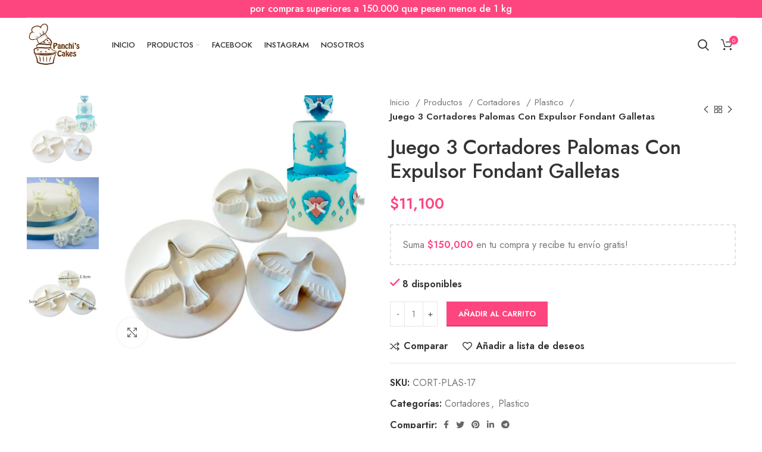

--- FILE ---
content_type: text/html; charset=UTF-8
request_url: https://panchiscakes.com/productos/cortadores/plastico/juego-3-cortadores-palomas-con-expulsor-fondant-galletas/
body_size: 37229
content:
<!DOCTYPE html>
<html lang="es">
<head>
	<!-- Google Tag Manager -->
<script>(function(w,d,s,l,i){w[l]=w[l]||[];w[l].push({'gtm.start':
new Date().getTime(),event:'gtm.js'});var f=d.getElementsByTagName(s)[0],
j=d.createElement(s),dl=l!='dataLayer'?'&l='+l:'';j.async=true;j.src=
'https://www.googletagmanager.com/gtm.js?id='+i+dl;f.parentNode.insertBefore(j,f);
})(window,document,'script','dataLayer','GTM-NFW779D');</script>
<!-- End Google Tag Manager -->
	<meta name="facebook-domain-verification" content="wxcx9iumifdfkk1qbcj27i0yifdspp" />
	
	<link rel="profile" href="http://gmpg.org/xfn/11">
	<link rel="pingback" href="https://panchiscakes.com/xmlrpc.php">

			<script>window.MSInputMethodContext && document.documentMode && document.write('<script src="https://panchiscakes.com/wp-content/themes/woodmart/js/libs/ie11CustomProperties.min.js"><\/script>');</script>
		<title>Juego 3 Cortadores Palomas Con Expulsor Fondant Galletas &#8211; Panchis Cakes</title>
<meta name='robots' content='max-image-preview:large' />
<script type='application/javascript'>console.log('PixelYourSite Free version 9.3.2');</script>
<link rel='dns-prefetch' href='//fonts.googleapis.com' />
<link rel="alternate" type="application/rss+xml" title="Panchis Cakes &raquo; Feed" href="https://panchiscakes.com/feed/" />
<link rel="alternate" type="application/rss+xml" title="Panchis Cakes &raquo; Feed de los comentarios" href="https://panchiscakes.com/comments/feed/" />

<link rel='stylesheet' id='berocket_mm_quantity_style-css' href='https://panchiscakes.com/wp-content/plugins/minmax-quantity-for-woocommerce/css/shop.css?ver=1.3.2.7' type='text/css' media='all' />
<link rel='stylesheet' id='wp-block-library-css' href='https://panchiscakes.com/wp-includes/css/dist/block-library/style.min.css?ver=6.2.2' type='text/css' media='all' />
<link rel='stylesheet' id='wc-blocks-vendors-style-css' href='https://panchiscakes.com/wp-content/plugins/woocommerce/packages/woocommerce-blocks/build/wc-blocks-vendors-style.css?ver=9.4.3' type='text/css' media='all' />
<link rel='stylesheet' id='wc-blocks-style-css' href='https://panchiscakes.com/wp-content/plugins/woocommerce/packages/woocommerce-blocks/build/wc-blocks-style.css?ver=9.4.3' type='text/css' media='all' />
<link rel='stylesheet' id='classic-theme-styles-css' href='https://panchiscakes.com/wp-includes/css/classic-themes.min.css?ver=6.2.2' type='text/css' media='all' />
<style id='global-styles-inline-css' type='text/css'>
body{--wp--preset--color--black: #000000;--wp--preset--color--cyan-bluish-gray: #abb8c3;--wp--preset--color--white: #ffffff;--wp--preset--color--pale-pink: #f78da7;--wp--preset--color--vivid-red: #cf2e2e;--wp--preset--color--luminous-vivid-orange: #ff6900;--wp--preset--color--luminous-vivid-amber: #fcb900;--wp--preset--color--light-green-cyan: #7bdcb5;--wp--preset--color--vivid-green-cyan: #00d084;--wp--preset--color--pale-cyan-blue: #8ed1fc;--wp--preset--color--vivid-cyan-blue: #0693e3;--wp--preset--color--vivid-purple: #9b51e0;--wp--preset--gradient--vivid-cyan-blue-to-vivid-purple: linear-gradient(135deg,rgba(6,147,227,1) 0%,rgb(155,81,224) 100%);--wp--preset--gradient--light-green-cyan-to-vivid-green-cyan: linear-gradient(135deg,rgb(122,220,180) 0%,rgb(0,208,130) 100%);--wp--preset--gradient--luminous-vivid-amber-to-luminous-vivid-orange: linear-gradient(135deg,rgba(252,185,0,1) 0%,rgba(255,105,0,1) 100%);--wp--preset--gradient--luminous-vivid-orange-to-vivid-red: linear-gradient(135deg,rgba(255,105,0,1) 0%,rgb(207,46,46) 100%);--wp--preset--gradient--very-light-gray-to-cyan-bluish-gray: linear-gradient(135deg,rgb(238,238,238) 0%,rgb(169,184,195) 100%);--wp--preset--gradient--cool-to-warm-spectrum: linear-gradient(135deg,rgb(74,234,220) 0%,rgb(151,120,209) 20%,rgb(207,42,186) 40%,rgb(238,44,130) 60%,rgb(251,105,98) 80%,rgb(254,248,76) 100%);--wp--preset--gradient--blush-light-purple: linear-gradient(135deg,rgb(255,206,236) 0%,rgb(152,150,240) 100%);--wp--preset--gradient--blush-bordeaux: linear-gradient(135deg,rgb(254,205,165) 0%,rgb(254,45,45) 50%,rgb(107,0,62) 100%);--wp--preset--gradient--luminous-dusk: linear-gradient(135deg,rgb(255,203,112) 0%,rgb(199,81,192) 50%,rgb(65,88,208) 100%);--wp--preset--gradient--pale-ocean: linear-gradient(135deg,rgb(255,245,203) 0%,rgb(182,227,212) 50%,rgb(51,167,181) 100%);--wp--preset--gradient--electric-grass: linear-gradient(135deg,rgb(202,248,128) 0%,rgb(113,206,126) 100%);--wp--preset--gradient--midnight: linear-gradient(135deg,rgb(2,3,129) 0%,rgb(40,116,252) 100%);--wp--preset--duotone--dark-grayscale: url('#wp-duotone-dark-grayscale');--wp--preset--duotone--grayscale: url('#wp-duotone-grayscale');--wp--preset--duotone--purple-yellow: url('#wp-duotone-purple-yellow');--wp--preset--duotone--blue-red: url('#wp-duotone-blue-red');--wp--preset--duotone--midnight: url('#wp-duotone-midnight');--wp--preset--duotone--magenta-yellow: url('#wp-duotone-magenta-yellow');--wp--preset--duotone--purple-green: url('#wp-duotone-purple-green');--wp--preset--duotone--blue-orange: url('#wp-duotone-blue-orange');--wp--preset--font-size--small: 13px;--wp--preset--font-size--medium: 20px;--wp--preset--font-size--large: 36px;--wp--preset--font-size--x-large: 42px;--wp--preset--spacing--20: 0.44rem;--wp--preset--spacing--30: 0.67rem;--wp--preset--spacing--40: 1rem;--wp--preset--spacing--50: 1.5rem;--wp--preset--spacing--60: 2.25rem;--wp--preset--spacing--70: 3.38rem;--wp--preset--spacing--80: 5.06rem;--wp--preset--shadow--natural: 6px 6px 9px rgba(0, 0, 0, 0.2);--wp--preset--shadow--deep: 12px 12px 50px rgba(0, 0, 0, 0.4);--wp--preset--shadow--sharp: 6px 6px 0px rgba(0, 0, 0, 0.2);--wp--preset--shadow--outlined: 6px 6px 0px -3px rgba(255, 255, 255, 1), 6px 6px rgba(0, 0, 0, 1);--wp--preset--shadow--crisp: 6px 6px 0px rgba(0, 0, 0, 1);}:where(.is-layout-flex){gap: 0.5em;}body .is-layout-flow > .alignleft{float: left;margin-inline-start: 0;margin-inline-end: 2em;}body .is-layout-flow > .alignright{float: right;margin-inline-start: 2em;margin-inline-end: 0;}body .is-layout-flow > .aligncenter{margin-left: auto !important;margin-right: auto !important;}body .is-layout-constrained > .alignleft{float: left;margin-inline-start: 0;margin-inline-end: 2em;}body .is-layout-constrained > .alignright{float: right;margin-inline-start: 2em;margin-inline-end: 0;}body .is-layout-constrained > .aligncenter{margin-left: auto !important;margin-right: auto !important;}body .is-layout-constrained > :where(:not(.alignleft):not(.alignright):not(.alignfull)){max-width: var(--wp--style--global--content-size);margin-left: auto !important;margin-right: auto !important;}body .is-layout-constrained > .alignwide{max-width: var(--wp--style--global--wide-size);}body .is-layout-flex{display: flex;}body .is-layout-flex{flex-wrap: wrap;align-items: center;}body .is-layout-flex > *{margin: 0;}:where(.wp-block-columns.is-layout-flex){gap: 2em;}.has-black-color{color: var(--wp--preset--color--black) !important;}.has-cyan-bluish-gray-color{color: var(--wp--preset--color--cyan-bluish-gray) !important;}.has-white-color{color: var(--wp--preset--color--white) !important;}.has-pale-pink-color{color: var(--wp--preset--color--pale-pink) !important;}.has-vivid-red-color{color: var(--wp--preset--color--vivid-red) !important;}.has-luminous-vivid-orange-color{color: var(--wp--preset--color--luminous-vivid-orange) !important;}.has-luminous-vivid-amber-color{color: var(--wp--preset--color--luminous-vivid-amber) !important;}.has-light-green-cyan-color{color: var(--wp--preset--color--light-green-cyan) !important;}.has-vivid-green-cyan-color{color: var(--wp--preset--color--vivid-green-cyan) !important;}.has-pale-cyan-blue-color{color: var(--wp--preset--color--pale-cyan-blue) !important;}.has-vivid-cyan-blue-color{color: var(--wp--preset--color--vivid-cyan-blue) !important;}.has-vivid-purple-color{color: var(--wp--preset--color--vivid-purple) !important;}.has-black-background-color{background-color: var(--wp--preset--color--black) !important;}.has-cyan-bluish-gray-background-color{background-color: var(--wp--preset--color--cyan-bluish-gray) !important;}.has-white-background-color{background-color: var(--wp--preset--color--white) !important;}.has-pale-pink-background-color{background-color: var(--wp--preset--color--pale-pink) !important;}.has-vivid-red-background-color{background-color: var(--wp--preset--color--vivid-red) !important;}.has-luminous-vivid-orange-background-color{background-color: var(--wp--preset--color--luminous-vivid-orange) !important;}.has-luminous-vivid-amber-background-color{background-color: var(--wp--preset--color--luminous-vivid-amber) !important;}.has-light-green-cyan-background-color{background-color: var(--wp--preset--color--light-green-cyan) !important;}.has-vivid-green-cyan-background-color{background-color: var(--wp--preset--color--vivid-green-cyan) !important;}.has-pale-cyan-blue-background-color{background-color: var(--wp--preset--color--pale-cyan-blue) !important;}.has-vivid-cyan-blue-background-color{background-color: var(--wp--preset--color--vivid-cyan-blue) !important;}.has-vivid-purple-background-color{background-color: var(--wp--preset--color--vivid-purple) !important;}.has-black-border-color{border-color: var(--wp--preset--color--black) !important;}.has-cyan-bluish-gray-border-color{border-color: var(--wp--preset--color--cyan-bluish-gray) !important;}.has-white-border-color{border-color: var(--wp--preset--color--white) !important;}.has-pale-pink-border-color{border-color: var(--wp--preset--color--pale-pink) !important;}.has-vivid-red-border-color{border-color: var(--wp--preset--color--vivid-red) !important;}.has-luminous-vivid-orange-border-color{border-color: var(--wp--preset--color--luminous-vivid-orange) !important;}.has-luminous-vivid-amber-border-color{border-color: var(--wp--preset--color--luminous-vivid-amber) !important;}.has-light-green-cyan-border-color{border-color: var(--wp--preset--color--light-green-cyan) !important;}.has-vivid-green-cyan-border-color{border-color: var(--wp--preset--color--vivid-green-cyan) !important;}.has-pale-cyan-blue-border-color{border-color: var(--wp--preset--color--pale-cyan-blue) !important;}.has-vivid-cyan-blue-border-color{border-color: var(--wp--preset--color--vivid-cyan-blue) !important;}.has-vivid-purple-border-color{border-color: var(--wp--preset--color--vivid-purple) !important;}.has-vivid-cyan-blue-to-vivid-purple-gradient-background{background: var(--wp--preset--gradient--vivid-cyan-blue-to-vivid-purple) !important;}.has-light-green-cyan-to-vivid-green-cyan-gradient-background{background: var(--wp--preset--gradient--light-green-cyan-to-vivid-green-cyan) !important;}.has-luminous-vivid-amber-to-luminous-vivid-orange-gradient-background{background: var(--wp--preset--gradient--luminous-vivid-amber-to-luminous-vivid-orange) !important;}.has-luminous-vivid-orange-to-vivid-red-gradient-background{background: var(--wp--preset--gradient--luminous-vivid-orange-to-vivid-red) !important;}.has-very-light-gray-to-cyan-bluish-gray-gradient-background{background: var(--wp--preset--gradient--very-light-gray-to-cyan-bluish-gray) !important;}.has-cool-to-warm-spectrum-gradient-background{background: var(--wp--preset--gradient--cool-to-warm-spectrum) !important;}.has-blush-light-purple-gradient-background{background: var(--wp--preset--gradient--blush-light-purple) !important;}.has-blush-bordeaux-gradient-background{background: var(--wp--preset--gradient--blush-bordeaux) !important;}.has-luminous-dusk-gradient-background{background: var(--wp--preset--gradient--luminous-dusk) !important;}.has-pale-ocean-gradient-background{background: var(--wp--preset--gradient--pale-ocean) !important;}.has-electric-grass-gradient-background{background: var(--wp--preset--gradient--electric-grass) !important;}.has-midnight-gradient-background{background: var(--wp--preset--gradient--midnight) !important;}.has-small-font-size{font-size: var(--wp--preset--font-size--small) !important;}.has-medium-font-size{font-size: var(--wp--preset--font-size--medium) !important;}.has-large-font-size{font-size: var(--wp--preset--font-size--large) !important;}.has-x-large-font-size{font-size: var(--wp--preset--font-size--x-large) !important;}
.wp-block-navigation a:where(:not(.wp-element-button)){color: inherit;}
:where(.wp-block-columns.is-layout-flex){gap: 2em;}
.wp-block-pullquote{font-size: 1.5em;line-height: 1.6;}
</style>
<link rel='stylesheet' id='uaf_client_css-css' href='https://panchiscakes.com/wp-content/uploads/useanyfont/uaf.css?ver=1677597364' type='text/css' media='all' />
<style id='woocommerce-inline-inline-css' type='text/css'>
.woocommerce form .form-row .required { visibility: visible; }
</style>
<link rel='stylesheet' id='woocommerce-mercadopago-global-css-css' href='https://panchiscakes.com/wp-content/plugins/woocommerce-mercadopago/includes/../assets/css/global.min.css?ver=6.7.1' type='text/css' media='all' />
<link rel='stylesheet' id='tawcvs-frontend-css' href='https://panchiscakes.com/wp-content/plugins/variation-swatches-for-woocommerce/assets/css/frontend.css?ver=2.1.8' type='text/css' media='all' />
<link rel='stylesheet' id='awcfe-frontend-css' href='https://panchiscakes.com/wp-content/plugins/checkout-field-editor-and-manager-for-woocommerce/assets/css/frontend.css?ver=2.1.22' type='text/css' media='all' />
<link rel='stylesheet' id='e-animations-css' href='https://panchiscakes.com/wp-content/plugins/elementor/assets/lib/animations/animations.min.css?ver=3.11.2' type='text/css' media='all' />
<link rel='stylesheet' id='elementor-icons-css' href='https://panchiscakes.com/wp-content/plugins/elementor/assets/lib/eicons/css/elementor-icons.min.css?ver=5.18.0' type='text/css' media='all' />
<link rel='stylesheet' id='elementor-frontend-legacy-css' href='https://panchiscakes.com/wp-content/plugins/elementor/assets/css/frontend-legacy.min.css?ver=3.11.2' type='text/css' media='all' />
<link rel='stylesheet' id='elementor-frontend-css' href='https://panchiscakes.com/wp-content/plugins/elementor/assets/css/frontend.min.css?ver=3.11.2' type='text/css' media='all' />
<link rel='stylesheet' id='swiper-css' href='https://panchiscakes.com/wp-content/plugins/elementor/assets/lib/swiper/css/swiper.min.css?ver=5.3.6' type='text/css' media='all' />
<link rel='stylesheet' id='elementor-post-3187-css' href='https://panchiscakes.com/wp-content/uploads/elementor/css/post-3187.css?ver=1677514052' type='text/css' media='all' />
<link rel='stylesheet' id='elementor-pro-css' href='https://panchiscakes.com/wp-content/plugins/elementor-pro/assets/css/frontend.min.css?ver=3.6.0' type='text/css' media='all' />
<link rel='stylesheet' id='bootstrap-css' href='https://panchiscakes.com/wp-content/themes/woodmart/css/bootstrap-light.min.css?ver=6.4.2' type='text/css' media='all' />
<link rel='stylesheet' id='woodmart-style-css' href='https://panchiscakes.com/wp-content/themes/woodmart/css/parts/base.min.css?ver=6.4.2' type='text/css' media='all' />
<link rel='stylesheet' id='wd-widget-recent-post-comments-css' href='https://panchiscakes.com/wp-content/themes/woodmart/css/parts/widget-recent-post-comments.min.css?ver=6.4.2' type='text/css' media='all' />
<link rel='stylesheet' id='wd-widget-wd-recent-posts-css' href='https://panchiscakes.com/wp-content/themes/woodmart/css/parts/widget-wd-recent-posts.min.css?ver=6.4.2' type='text/css' media='all' />
<link rel='stylesheet' id='wd-widget-nav-css' href='https://panchiscakes.com/wp-content/themes/woodmart/css/parts/widget-nav.min.css?ver=6.4.2' type='text/css' media='all' />
<link rel='stylesheet' id='wd-widget-wd-layered-nav-css' href='https://panchiscakes.com/wp-content/themes/woodmart/css/parts/woo-widget-wd-layered-nav.min.css?ver=6.4.2' type='text/css' media='all' />
<link rel='stylesheet' id='wd-widget-layered-nav-stock-status-css' href='https://panchiscakes.com/wp-content/themes/woodmart/css/parts/woo-widget-layered-nav-stock-status.min.css?ver=6.4.2' type='text/css' media='all' />
<link rel='stylesheet' id='wd-widget-product-list-css' href='https://panchiscakes.com/wp-content/themes/woodmart/css/parts/woo-widget-product-list.min.css?ver=6.4.2' type='text/css' media='all' />
<link rel='stylesheet' id='wd-widget-slider-price-filter-css' href='https://panchiscakes.com/wp-content/themes/woodmart/css/parts/woo-widget-slider-price-filter.min.css?ver=6.4.2' type='text/css' media='all' />
<link rel='stylesheet' id='wd-footer-widget-collapse-css' href='https://panchiscakes.com/wp-content/themes/woodmart/css/parts/footer-widget-collapse.min.css?ver=6.4.2' type='text/css' media='all' />
<link rel='stylesheet' id='wd-wp-gutenberg-css' href='https://panchiscakes.com/wp-content/themes/woodmart/css/parts/wp-gutenberg.min.css?ver=6.4.2' type='text/css' media='all' />
<link rel='stylesheet' id='wd-revolution-slider-css' href='https://panchiscakes.com/wp-content/themes/woodmart/css/parts/int-rev-slider.min.css?ver=6.4.2' type='text/css' media='all' />
<link rel='stylesheet' id='wd-base-deprecated-css' href='https://panchiscakes.com/wp-content/themes/woodmart/css/parts/base-deprecated.min.css?ver=6.4.2' type='text/css' media='all' />
<link rel='stylesheet' id='wd-elementor-base-css' href='https://panchiscakes.com/wp-content/themes/woodmart/css/parts/int-elem-base.min.css?ver=6.4.2' type='text/css' media='all' />
<link rel='stylesheet' id='wd-elementor-pro-base-css' href='https://panchiscakes.com/wp-content/themes/woodmart/css/parts/int-elementor-pro.min.css?ver=6.4.2' type='text/css' media='all' />
<link rel='stylesheet' id='wd-woocommerce-base-css' href='https://panchiscakes.com/wp-content/themes/woodmart/css/parts/woocommerce-base.min.css?ver=6.4.2' type='text/css' media='all' />
<link rel='stylesheet' id='wd-mod-star-rating-css' href='https://panchiscakes.com/wp-content/themes/woodmart/css/parts/mod-star-rating.min.css?ver=6.4.2' type='text/css' media='all' />
<link rel='stylesheet' id='wd-woo-el-track-order-css' href='https://panchiscakes.com/wp-content/themes/woodmart/css/parts/woo-el-track-order.min.css?ver=6.4.2' type='text/css' media='all' />
<link rel='stylesheet' id='wd-woo-gutenberg-css' href='https://panchiscakes.com/wp-content/themes/woodmart/css/parts/woo-gutenberg.min.css?ver=6.4.2' type='text/css' media='all' />
<link rel='stylesheet' id='wd-woo-mod-quantity-css' href='https://panchiscakes.com/wp-content/themes/woodmart/css/parts/woo-mod-quantity.min.css?ver=6.4.2' type='text/css' media='all' />
<link rel='stylesheet' id='wd-woo-single-prod-el-base-css' href='https://panchiscakes.com/wp-content/themes/woodmart/css/parts/woo-single-prod-el-base.min.css?ver=6.4.2' type='text/css' media='all' />
<link rel='stylesheet' id='wd-woo-mod-stock-status-css' href='https://panchiscakes.com/wp-content/themes/woodmart/css/parts/woo-mod-stock-status.min.css?ver=6.4.2' type='text/css' media='all' />
<link rel='stylesheet' id='wd-woo-mod-shop-attributes-css' href='https://panchiscakes.com/wp-content/themes/woodmart/css/parts/woo-mod-shop-attributes.min.css?ver=6.4.2' type='text/css' media='all' />
<link rel='stylesheet' id='wd-header-base-css' href='https://panchiscakes.com/wp-content/themes/woodmart/css/parts/header-base.min.css?ver=6.4.2' type='text/css' media='all' />
<link rel='stylesheet' id='wd-mod-tools-css' href='https://panchiscakes.com/wp-content/themes/woodmart/css/parts/mod-tools.min.css?ver=6.4.2' type='text/css' media='all' />
<link rel='stylesheet' id='wd-header-elements-base-css' href='https://panchiscakes.com/wp-content/themes/woodmart/css/parts/header-el-base.min.css?ver=6.4.2' type='text/css' media='all' />
<link rel='stylesheet' id='wd-mod-nav-menu-label-css' href='https://panchiscakes.com/wp-content/themes/woodmart/css/parts/mod-nav-menu-label.min.css?ver=6.4.2' type='text/css' media='all' />
<link rel='stylesheet' id='wd-header-search-css' href='https://panchiscakes.com/wp-content/themes/woodmart/css/parts/header-el-search.min.css?ver=6.4.2' type='text/css' media='all' />
<link rel='stylesheet' id='wd-wd-search-form-css' href='https://panchiscakes.com/wp-content/themes/woodmart/css/parts/wd-search-form.min.css?ver=6.4.2' type='text/css' media='all' />
<link rel='stylesheet' id='wd-header-cart-side-css' href='https://panchiscakes.com/wp-content/themes/woodmart/css/parts/header-el-cart-side.min.css?ver=6.4.2' type='text/css' media='all' />
<link rel='stylesheet' id='wd-woo-opt-free-progress-bar-css' href='https://panchiscakes.com/wp-content/themes/woodmart/css/parts/woo-opt-free-progress-bar.min.css?ver=6.4.2' type='text/css' media='all' />
<link rel='stylesheet' id='wd-woo-mod-progress-bar-css' href='https://panchiscakes.com/wp-content/themes/woodmart/css/parts/woo-mod-progress-bar.min.css?ver=6.4.2' type='text/css' media='all' />
<link rel='stylesheet' id='wd-header-cart-css' href='https://panchiscakes.com/wp-content/themes/woodmart/css/parts/header-el-cart.min.css?ver=6.4.2' type='text/css' media='all' />
<link rel='stylesheet' id='wd-widget-shopping-cart-css' href='https://panchiscakes.com/wp-content/themes/woodmart/css/parts/woo-widget-shopping-cart.min.css?ver=6.4.2' type='text/css' media='all' />
<link rel='stylesheet' id='wd-page-title-css' href='https://panchiscakes.com/wp-content/themes/woodmart/css/parts/page-title.min.css?ver=6.4.2' type='text/css' media='all' />
<link rel='stylesheet' id='wd-woo-single-prod-predefined-css' href='https://panchiscakes.com/wp-content/themes/woodmart/css/parts/woo-single-prod-predefined.min.css?ver=6.4.2' type='text/css' media='all' />
<link rel='stylesheet' id='wd-woo-single-prod-and-quick-view-predefined-css' href='https://panchiscakes.com/wp-content/themes/woodmart/css/parts/woo-single-prod-and-quick-view-predefined.min.css?ver=6.4.2' type='text/css' media='all' />
<link rel='stylesheet' id='wd-woo-single-prod-el-tabs-predefined-css' href='https://panchiscakes.com/wp-content/themes/woodmart/css/parts/woo-single-prod-el-tabs-predefined.min.css?ver=6.4.2' type='text/css' media='all' />
<link rel='stylesheet' id='wd-woo-single-prod-el-gallery-css' href='https://panchiscakes.com/wp-content/themes/woodmart/css/parts/woo-single-prod-el-gallery.min.css?ver=6.4.2' type='text/css' media='all' />
<link rel='stylesheet' id='wd-woo-single-prod-el-gallery-opt-thumb-left-css' href='https://panchiscakes.com/wp-content/themes/woodmart/css/parts/woo-single-prod-el-gallery-opt-thumb-left.min.css?ver=6.4.2' type='text/css' media='all' />
<link rel='stylesheet' id='wd-owl-carousel-css' href='https://panchiscakes.com/wp-content/themes/woodmart/css/parts/lib-owl-carousel.min.css?ver=6.4.2' type='text/css' media='all' />
<link rel='stylesheet' id='wd-photoswipe-css' href='https://panchiscakes.com/wp-content/themes/woodmart/css/parts/lib-photoswipe.min.css?ver=6.4.2' type='text/css' media='all' />
<link rel='stylesheet' id='wd-woo-single-prod-el-navigation-css' href='https://panchiscakes.com/wp-content/themes/woodmart/css/parts/woo-single-prod-el-navigation.min.css?ver=6.4.2' type='text/css' media='all' />
<link rel='stylesheet' id='wd-add-to-cart-popup-css' href='https://panchiscakes.com/wp-content/themes/woodmart/css/parts/woo-opt-add-to-cart-popup.min.css?ver=6.4.2' type='text/css' media='all' />
<link rel='stylesheet' id='wd-mfp-popup-css' href='https://panchiscakes.com/wp-content/themes/woodmart/css/parts/lib-magnific-popup.min.css?ver=6.4.2' type='text/css' media='all' />
<link rel='stylesheet' id='wd-social-icons-css' href='https://panchiscakes.com/wp-content/themes/woodmart/css/parts/el-social-icons.min.css?ver=6.4.2' type='text/css' media='all' />
<link rel='stylesheet' id='wd-tabs-css' href='https://panchiscakes.com/wp-content/themes/woodmart/css/parts/el-tabs.min.css?ver=6.4.2' type='text/css' media='all' />
<link rel='stylesheet' id='wd-woo-single-prod-el-tabs-opt-layout-tabs-css' href='https://panchiscakes.com/wp-content/themes/woodmart/css/parts/woo-single-prod-el-tabs-opt-layout-tabs.min.css?ver=6.4.2' type='text/css' media='all' />
<link rel='stylesheet' id='wd-accordion-css' href='https://panchiscakes.com/wp-content/themes/woodmart/css/parts/el-accordion.min.css?ver=6.4.2' type='text/css' media='all' />
<link rel='stylesheet' id='wd-product-loop-css' href='https://panchiscakes.com/wp-content/themes/woodmart/css/parts/woo-product-loop.min.css?ver=6.4.2' type='text/css' media='all' />
<link rel='stylesheet' id='wd-product-loop-quick-css' href='https://panchiscakes.com/wp-content/themes/woodmart/css/parts/woo-product-loop-quick.min.css?ver=6.4.2' type='text/css' media='all' />
<link rel='stylesheet' id='wd-woo-mod-add-btn-replace-css' href='https://panchiscakes.com/wp-content/themes/woodmart/css/parts/woo-mod-add-btn-replace.min.css?ver=6.4.2' type='text/css' media='all' />
<link rel='stylesheet' id='wd-woo-opt-title-limit-css' href='https://panchiscakes.com/wp-content/themes/woodmart/css/parts/woo-opt-title-limit.min.css?ver=6.4.2' type='text/css' media='all' />
<link rel='stylesheet' id='wd-woo-mod-product-labels-css' href='https://panchiscakes.com/wp-content/themes/woodmart/css/parts/woo-mod-product-labels.min.css?ver=6.4.2' type='text/css' media='all' />
<link rel='stylesheet' id='wd-woo-mod-product-labels-round-css' href='https://panchiscakes.com/wp-content/themes/woodmart/css/parts/woo-mod-product-labels-round.min.css?ver=6.4.2' type='text/css' media='all' />
<link rel='stylesheet' id='wd-footer-base-css' href='https://panchiscakes.com/wp-content/themes/woodmart/css/parts/footer-base.min.css?ver=6.4.2' type='text/css' media='all' />
<link rel='stylesheet' id='wd-scroll-top-css' href='https://panchiscakes.com/wp-content/themes/woodmart/css/parts/opt-scrolltotop.min.css?ver=6.4.2' type='text/css' media='all' />
<link rel='stylesheet' id='xts-style-header_682015-css' href='https://panchiscakes.com/wp-content/uploads/2022/09/xts-header_682015-1664435264.css?ver=6.4.2' type='text/css' media='all' />
<link rel='stylesheet' id='xts-style-theme_settings_default-css' href='https://panchiscakes.com/wp-content/uploads/2022/09/xts-theme_settings_default-1664511521.css?ver=6.4.2' type='text/css' media='all' />
<link rel='stylesheet' id='xts-google-fonts-css' href='https://fonts.googleapis.com/css?family=Jost%3A400%2C600%2C500%7CCookie%3A400&#038;ver=6.4.2' type='text/css' media='all' />
<link rel='stylesheet' id='google-fonts-1-css' href='https://fonts.googleapis.com/css?family=Roboto%3A100%2C100italic%2C200%2C200italic%2C300%2C300italic%2C400%2C400italic%2C500%2C500italic%2C600%2C600italic%2C700%2C700italic%2C800%2C800italic%2C900%2C900italic%7CRoboto+Slab%3A100%2C100italic%2C200%2C200italic%2C300%2C300italic%2C400%2C400italic%2C500%2C500italic%2C600%2C600italic%2C700%2C700italic%2C800%2C800italic%2C900%2C900italic&#038;display=auto&#038;ver=6.2.2' type='text/css' media='all' />
<link rel='stylesheet' id='wdp_pricing-table-css' href='https://panchiscakes.com/wp-content/plugins/advanced-dynamic-pricing-for-woocommerce/BaseVersion/assets/css/pricing-table.css?ver=4.3.0' type='text/css' media='all' />
<link rel='stylesheet' id='wdp_deals-table-css' href='https://panchiscakes.com/wp-content/plugins/advanced-dynamic-pricing-for-woocommerce/BaseVersion/assets/css/deals-table.css?ver=4.3.0' type='text/css' media='all' />
<link rel="preconnect" href="https://fonts.gstatic.com/" crossorigin><script type='text/javascript' src='https://panchiscakes.com/wp-includes/js/jquery/jquery.min.js?ver=3.6.4' id='jquery-core-js'></script>
<script type='text/javascript' src='https://panchiscakes.com/wp-includes/js/jquery/jquery-migrate.min.js?ver=3.4.0' id='jquery-migrate-js'></script>
<script type='text/javascript' id='droop-js-extra'>
/* <![CDATA[ */
var coordinadoraShippingSettings = {"droopApiKey":"","droopEnabled":"no"};
/* ]]> */
</script>
<script type='text/javascript' src='https://panchiscakes.com/wp-content/plugins/coordinadora/includes/../assets/js/droop.js?ver=6.2.2' id='droop-js'></script>
<script type='text/javascript' src='https://panchiscakes.com/wp-content/plugins/minmax-quantity-for-woocommerce/js/frontend.js?ver=6.2.2' id='berocket-front-cart-js-js'></script>
<script type='text/javascript' src='https://panchiscakes.com/wp-content/plugins/woocommerce/assets/js/js-cookie/js.cookie.min.js?ver=2.1.4-wc.7.4.0' id='js-cookie-js'></script>
<script type='text/javascript' src='https://panchiscakes.com/wp-content/plugins/pixelyoursite/dist/scripts/jquery.bind-first-0.2.3.min.js?ver=6.2.2' id='jquery-bind-first-js'></script>
<script type='text/javascript' id='pys-js-extra'>
/* <![CDATA[ */
var pysOptions = {"staticEvents":{"facebook":{"init_event":[{"delay":0,"type":"static","name":"PageView","pixelIds":["1247714545844751"],"eventID":"ac65f4e4-4589-41a9-a6b4-8ad6b86d5122","params":{"page_title":"Juego 3 Cortadores Palomas Con Expulsor Fondant Galletas","post_type":"product","post_id":8387,"plugin":"PixelYourSite","user_role":"guest","event_url":"panchiscakes.com\/productos\/cortadores\/plastico\/juego-3-cortadores-palomas-con-expulsor-fondant-galletas\/"},"e_id":"init_event","ids":[],"hasTimeWindow":false,"timeWindow":0,"woo_order":"","edd_order":""}],"woo_view_content":[{"delay":0,"type":"static","name":"ViewContent","pixelIds":["1247714545844751"],"eventID":"d372c232-d0a6-48c8-a5bc-91d82150b436","params":{"content_ids":["8387"],"content_type":"product","content_name":"Juego 3 Cortadores Palomas Con Expulsor Fondant Galletas","category_name":"Cortadores, Plastico","value":11100,"currency":"COP","contents":[{"id":"8387","quantity":1}],"product_price":11100,"page_title":"Juego 3 Cortadores Palomas Con Expulsor Fondant Galletas","post_type":"product","post_id":8387,"plugin":"PixelYourSite","user_role":"guest","event_url":"panchiscakes.com\/productos\/cortadores\/plastico\/juego-3-cortadores-palomas-con-expulsor-fondant-galletas\/"},"e_id":"woo_view_content","ids":[],"hasTimeWindow":false,"timeWindow":0,"woo_order":"","edd_order":""}]}},"dynamicEvents":{"automatic_event_form":{"facebook":{"delay":0,"type":"dyn","name":"Form","pixelIds":["1247714545844751"],"eventID":"997b8ed8-d3cd-4182-844b-690f5df2e0da","params":{"page_title":"Juego 3 Cortadores Palomas Con Expulsor Fondant Galletas","post_type":"product","post_id":8387,"plugin":"PixelYourSite","user_role":"guest","event_url":"panchiscakes.com\/productos\/cortadores\/plastico\/juego-3-cortadores-palomas-con-expulsor-fondant-galletas\/"},"e_id":"automatic_event_form","ids":[],"hasTimeWindow":false,"timeWindow":0,"woo_order":"","edd_order":""}},"automatic_event_download":{"facebook":{"delay":0,"type":"dyn","name":"Download","extensions":["","doc","exe","js","pdf","ppt","tgz","zip","xls"],"pixelIds":["1247714545844751"],"eventID":"ff998e8f-4c94-48f2-a3f6-b89d0a642832","params":{"page_title":"Juego 3 Cortadores Palomas Con Expulsor Fondant Galletas","post_type":"product","post_id":8387,"plugin":"PixelYourSite","user_role":"guest","event_url":"panchiscakes.com\/productos\/cortadores\/plastico\/juego-3-cortadores-palomas-con-expulsor-fondant-galletas\/"},"e_id":"automatic_event_download","ids":[],"hasTimeWindow":false,"timeWindow":0,"woo_order":"","edd_order":""}},"automatic_event_comment":{"facebook":{"delay":0,"type":"dyn","name":"Comment","pixelIds":["1247714545844751"],"eventID":"0af6bea2-5644-463d-8df2-1af56a47f17c","params":{"page_title":"Juego 3 Cortadores Palomas Con Expulsor Fondant Galletas","post_type":"product","post_id":8387,"plugin":"PixelYourSite","user_role":"guest","event_url":"panchiscakes.com\/productos\/cortadores\/plastico\/juego-3-cortadores-palomas-con-expulsor-fondant-galletas\/"},"e_id":"automatic_event_comment","ids":[],"hasTimeWindow":false,"timeWindow":0,"woo_order":"","edd_order":""}},"automatic_event_scroll":{"facebook":{"delay":0,"type":"dyn","name":"PageScroll","scroll_percent":30,"pixelIds":["1247714545844751"],"eventID":"dd565f17-5ff0-4ec3-aa2c-84d8c8990a9e","params":{"page_title":"Juego 3 Cortadores Palomas Con Expulsor Fondant Galletas","post_type":"product","post_id":8387,"plugin":"PixelYourSite","user_role":"guest","event_url":"panchiscakes.com\/productos\/cortadores\/plastico\/juego-3-cortadores-palomas-con-expulsor-fondant-galletas\/"},"e_id":"automatic_event_scroll","ids":[],"hasTimeWindow":false,"timeWindow":0,"woo_order":"","edd_order":""}},"automatic_event_time_on_page":{"facebook":{"delay":0,"type":"dyn","name":"TimeOnPage","time_on_page":30,"pixelIds":["1247714545844751"],"eventID":"351e91f2-62ef-4fd0-89b6-0abdf1605f32","params":{"page_title":"Juego 3 Cortadores Palomas Con Expulsor Fondant Galletas","post_type":"product","post_id":8387,"plugin":"PixelYourSite","user_role":"guest","event_url":"panchiscakes.com\/productos\/cortadores\/plastico\/juego-3-cortadores-palomas-con-expulsor-fondant-galletas\/"},"e_id":"automatic_event_time_on_page","ids":[],"hasTimeWindow":false,"timeWindow":0,"woo_order":"","edd_order":""}}},"triggerEvents":[],"triggerEventTypes":[],"facebook":{"pixelIds":["1247714545844751"],"advancedMatching":[],"removeMetadata":false,"contentParams":{"post_type":"product","post_id":8387,"content_name":"Juego 3 Cortadores Palomas Con Expulsor Fondant Galletas","categories":"Cortadores, Plastico","tags":""},"commentEventEnabled":true,"wooVariableAsSimple":false,"downloadEnabled":true,"formEventEnabled":true,"ajaxForServerEvent":true,"serverApiEnabled":true,"wooCRSendFromServer":false},"debug":"1","siteUrl":"https:\/\/panchiscakes.com","ajaxUrl":"https:\/\/panchiscakes.com\/wp-admin\/admin-ajax.php","ajax_event":"c65a62d06f","enable_remove_download_url_param":"1","cookie_duration":"7","last_visit_duration":"60","gdpr":{"ajax_enabled":false,"all_disabled_by_api":false,"facebook_disabled_by_api":false,"analytics_disabled_by_api":false,"google_ads_disabled_by_api":false,"pinterest_disabled_by_api":false,"bing_disabled_by_api":false,"facebook_prior_consent_enabled":true,"analytics_prior_consent_enabled":true,"google_ads_prior_consent_enabled":null,"pinterest_prior_consent_enabled":true,"bing_prior_consent_enabled":true,"cookiebot_integration_enabled":false,"cookiebot_facebook_consent_category":"marketing","cookiebot_analytics_consent_category":"statistics","cookiebot_google_ads_consent_category":null,"cookiebot_pinterest_consent_category":"marketing","cookiebot_bing_consent_category":"marketing","consent_magic_integration_enabled":false,"real_cookie_banner_integration_enabled":false,"cookie_notice_integration_enabled":false,"cookie_law_info_integration_enabled":false},"woo":{"enabled":true,"addToCartOnButtonEnabled":true,"addToCartOnButtonValueEnabled":true,"addToCartOnButtonValueOption":"price","singleProductId":8387,"removeFromCartSelector":"form.woocommerce-cart-form .remove","addToCartCatchMethod":"add_cart_hook"},"edd":{"enabled":false}};
/* ]]> */
</script>
<script type='text/javascript' src='https://panchiscakes.com/wp-content/plugins/pixelyoursite/dist/scripts/public.js?ver=9.3.2' id='pys-js'></script>
<script type='text/javascript' src='https://panchiscakes.com/wp-content/themes/woodmart/js/libs/device.min.js?ver=6.4.2' id='wd-device-library-js'></script>
<script type='text/javascript' id='wdp_deals-js-extra'>
/* <![CDATA[ */
var script_data = {"ajaxurl":"https:\/\/panchiscakes.com\/wp-admin\/admin-ajax.php","js_init_trigger":""};
/* ]]> */
</script>
<script type='text/javascript' src='https://panchiscakes.com/wp-content/plugins/advanced-dynamic-pricing-for-woocommerce/BaseVersion/assets/js/frontend.js?ver=4.3.0' id='wdp_deals-js'></script>
<link rel="https://api.w.org/" href="https://panchiscakes.com/wp-json/" /><link rel="alternate" type="application/json" href="https://panchiscakes.com/wp-json/wp/v2/product/8387" /><link rel="EditURI" type="application/rsd+xml" title="RSD" href="https://panchiscakes.com/xmlrpc.php?rsd" />
<link rel="wlwmanifest" type="application/wlwmanifest+xml" href="https://panchiscakes.com/wp-includes/wlwmanifest.xml" />
<meta name="generator" content="WordPress 6.2.2" />
<meta name="generator" content="WooCommerce 7.4.0" />
<link rel="canonical" href="https://panchiscakes.com/productos/cortadores/plastico/juego-3-cortadores-palomas-con-expulsor-fondant-galletas/" />
<link rel='shortlink' href='https://panchiscakes.com/?p=8387' />
<link rel="alternate" type="application/json+oembed" href="https://panchiscakes.com/wp-json/oembed/1.0/embed?url=https%3A%2F%2Fpanchiscakes.com%2Fproductos%2Fcortadores%2Fplastico%2Fjuego-3-cortadores-palomas-con-expulsor-fondant-galletas%2F" />
<link rel="alternate" type="text/xml+oembed" href="https://panchiscakes.com/wp-json/oembed/1.0/embed?url=https%3A%2F%2Fpanchiscakes.com%2Fproductos%2Fcortadores%2Fplastico%2Fjuego-3-cortadores-palomas-con-expulsor-fondant-galletas%2F&#038;format=xml" />
<style></style><meta name="theme-color" content="rgb(255,255,255)">					<meta name="viewport" content="width=device-width, initial-scale=1.0, maximum-scale=1.0, user-scalable=no">
										<noscript><style>.woocommerce-product-gallery{ opacity: 1 !important; }</style></noscript>
	<meta name="generator" content="Elementor 3.11.2; settings: css_print_method-external, google_font-enabled, font_display-auto">
<style type="text/css">.recentcomments a{display:inline !important;padding:0 !important;margin:0 !important;}</style>        <style type="text/css">
            .wdp_bulk_table_content .wdp_pricing_table_caption { color: #6d6d6d ! important} .wdp_bulk_table_content table thead td { color: #6d6d6d ! important} .wdp_bulk_table_content table thead td { background-color: #efefef ! important} .wdp_bulk_table_content table tbody td { color: #6d6d6d ! important} .wdp_bulk_table_content table tbody td { background-color: #ffffff ! important} .wdp_bulk_table_content .wdp_pricing_table_footer { color: #6d6d6d ! important}        </style>
                    <style>
                .woocommerce div.product form.cart.variations_form .tawcvs-swatches,
                .woocommerce:not(.archive) li.product form.cart.variations_form .tawcvs-swatches,
                .woocommerce.single-product form.cart.variations_form .tawcvs-swatches,
                .woocommerce.archive form.cart.variations_form .tawcvs-swatches {
                    margin-top: 0px;
                    margin-right: 15px;
                    margin-bottom: 15px;
                    margin-left: 0px;
                    padding-top: 0px;
                    padding-right: 0px;
                    padding-bottom: 0px;
                    padding-left: 0px;
                }

                .woocommerce div.product form.cart.variations_form .tawcvs-swatches .swatch-item-wrapper,
                .woocommerce:not(.archive) li.product form.cart.variations_form .tawcvs-swatches .swatch-item-wrapper,
                .woocommerce.single-product form.cart.variations_form .tawcvs-swatches .swatch-item-wrapper,
                .woocommerce.archive form.cart.variations_form .tawcvs-swatches .swatch-item-wrapper {
                 margin-top: 0px !important;
                    margin-right: 15px !important;
                    margin-bottom: 15px !important;
                    margin-left: 0px !important;
                    padding-top: 0px !important;
                    padding-right: 0px !important;
                    padding-bottom: 0px !important;
                    padding-left: 0px !important;
                }

                /*tooltip*/
                .woocommerce div.product form.cart.variations_form .tawcvs-swatches .swatch .swatch__tooltip,
                .woocommerce:not(.archive) li.product form.cart.variations_form .tawcvs-swatches .swatch .swatch__tooltip,
                .woocommerce.single-product form.cart.variations_form .tawcvs-swatches .swatch .swatch__tooltip,
                .woocommerce.archive form.cart.variations_form .tawcvs-swatches .swatch .swatch__tooltip {
                 width: px;
                    max-width: px;
                    line-height: 1;
                }
            </style>
			<style type="text/css">.broken_link, a.broken_link {
	text-decoration: line-through;
}</style><meta name="generator" content="Powered by Slider Revolution 6.5.25 - responsive, Mobile-Friendly Slider Plugin for WordPress with comfortable drag and drop interface." />
<link rel="icon" href="https://panchiscakes.com/wp-content/uploads/2020/08/cropped-LogoPanchis-32x32.png" sizes="32x32" />
<link rel="icon" href="https://panchiscakes.com/wp-content/uploads/2020/08/cropped-LogoPanchis-192x192.png" sizes="192x192" />
<link rel="apple-touch-icon" href="https://panchiscakes.com/wp-content/uploads/2020/08/cropped-LogoPanchis-180x180.png" />
<meta name="msapplication-TileImage" content="https://panchiscakes.com/wp-content/uploads/2020/08/cropped-LogoPanchis-270x270.png" />
<script>function setREVStartSize(e){
			//window.requestAnimationFrame(function() {
				window.RSIW = window.RSIW===undefined ? window.innerWidth : window.RSIW;
				window.RSIH = window.RSIH===undefined ? window.innerHeight : window.RSIH;
				try {
					var pw = document.getElementById(e.c).parentNode.offsetWidth,
						newh;
					pw = pw===0 || isNaN(pw) || (e.l=="fullwidth" || e.layout=="fullwidth") ? window.RSIW : pw;
					e.tabw = e.tabw===undefined ? 0 : parseInt(e.tabw);
					e.thumbw = e.thumbw===undefined ? 0 : parseInt(e.thumbw);
					e.tabh = e.tabh===undefined ? 0 : parseInt(e.tabh);
					e.thumbh = e.thumbh===undefined ? 0 : parseInt(e.thumbh);
					e.tabhide = e.tabhide===undefined ? 0 : parseInt(e.tabhide);
					e.thumbhide = e.thumbhide===undefined ? 0 : parseInt(e.thumbhide);
					e.mh = e.mh===undefined || e.mh=="" || e.mh==="auto" ? 0 : parseInt(e.mh,0);
					if(e.layout==="fullscreen" || e.l==="fullscreen")
						newh = Math.max(e.mh,window.RSIH);
					else{
						e.gw = Array.isArray(e.gw) ? e.gw : [e.gw];
						for (var i in e.rl) if (e.gw[i]===undefined || e.gw[i]===0) e.gw[i] = e.gw[i-1];
						e.gh = e.el===undefined || e.el==="" || (Array.isArray(e.el) && e.el.length==0)? e.gh : e.el;
						e.gh = Array.isArray(e.gh) ? e.gh : [e.gh];
						for (var i in e.rl) if (e.gh[i]===undefined || e.gh[i]===0) e.gh[i] = e.gh[i-1];
											
						var nl = new Array(e.rl.length),
							ix = 0,
							sl;
						e.tabw = e.tabhide>=pw ? 0 : e.tabw;
						e.thumbw = e.thumbhide>=pw ? 0 : e.thumbw;
						e.tabh = e.tabhide>=pw ? 0 : e.tabh;
						e.thumbh = e.thumbhide>=pw ? 0 : e.thumbh;
						for (var i in e.rl) nl[i] = e.rl[i]<window.RSIW ? 0 : e.rl[i];
						sl = nl[0];
						for (var i in nl) if (sl>nl[i] && nl[i]>0) { sl = nl[i]; ix=i;}
						var m = pw>(e.gw[ix]+e.tabw+e.thumbw) ? 1 : (pw-(e.tabw+e.thumbw)) / (e.gw[ix]);
						newh =  (e.gh[ix] * m) + (e.tabh + e.thumbh);
					}
					var el = document.getElementById(e.c);
					if (el!==null && el) el.style.height = newh+"px";
					el = document.getElementById(e.c+"_wrapper");
					if (el!==null && el) {
						el.style.height = newh+"px";
						el.style.display = "block";
					}
				} catch(e){
					console.log("Failure at Presize of Slider:" + e)
				}
			//});
		  };</script>
		<style type="text/css" id="wp-custom-css">
			.elementor-column-gap-wide>.elementor-row>.elementor-column>.elementor-element-populated>.elementor-widget-wrap {
 padding: 0px !important;
}

@media screen and (max-width: 800px) {
  .chaty-widget.left-position .chaty-i-trigger .chaty-channel {
    left: 4px;
    right: auto;
    margin-bottom: 40px;
}
}
		</style>
		<style>
		
		</style></head>

<body class="product-template-default single single-product postid-8387 theme-woodmart woocommerce woocommerce-page woocommerce-no-js wrapper-full-width  woodmart-product-design-default categories-accordion-on woodmart-archive-shop woodmart-ajax-shop-on offcanvas-sidebar-mobile offcanvas-sidebar-tablet elementor-default elementor-kit-3187">
	<!-- Google Tag Manager (noscript) -->
<noscript><iframe src="https://www.googletagmanager.com/ns.html?id=GTM-NFW779D"
height="0" width="0" style="display:none;visibility:hidden"></iframe></noscript>
<!-- End Google Tag Manager (noscript) -->
	
			<script type="text/javascript" id="wd-flicker-fix">// Flicker fix.</script><svg xmlns="http://www.w3.org/2000/svg" viewBox="0 0 0 0" width="0" height="0" focusable="false" role="none" style="visibility: hidden; position: absolute; left: -9999px; overflow: hidden;" ><defs><filter id="wp-duotone-dark-grayscale"><feColorMatrix color-interpolation-filters="sRGB" type="matrix" values=" .299 .587 .114 0 0 .299 .587 .114 0 0 .299 .587 .114 0 0 .299 .587 .114 0 0 " /><feComponentTransfer color-interpolation-filters="sRGB" ><feFuncR type="table" tableValues="0 0.49803921568627" /><feFuncG type="table" tableValues="0 0.49803921568627" /><feFuncB type="table" tableValues="0 0.49803921568627" /><feFuncA type="table" tableValues="1 1" /></feComponentTransfer><feComposite in2="SourceGraphic" operator="in" /></filter></defs></svg><svg xmlns="http://www.w3.org/2000/svg" viewBox="0 0 0 0" width="0" height="0" focusable="false" role="none" style="visibility: hidden; position: absolute; left: -9999px; overflow: hidden;" ><defs><filter id="wp-duotone-grayscale"><feColorMatrix color-interpolation-filters="sRGB" type="matrix" values=" .299 .587 .114 0 0 .299 .587 .114 0 0 .299 .587 .114 0 0 .299 .587 .114 0 0 " /><feComponentTransfer color-interpolation-filters="sRGB" ><feFuncR type="table" tableValues="0 1" /><feFuncG type="table" tableValues="0 1" /><feFuncB type="table" tableValues="0 1" /><feFuncA type="table" tableValues="1 1" /></feComponentTransfer><feComposite in2="SourceGraphic" operator="in" /></filter></defs></svg><svg xmlns="http://www.w3.org/2000/svg" viewBox="0 0 0 0" width="0" height="0" focusable="false" role="none" style="visibility: hidden; position: absolute; left: -9999px; overflow: hidden;" ><defs><filter id="wp-duotone-purple-yellow"><feColorMatrix color-interpolation-filters="sRGB" type="matrix" values=" .299 .587 .114 0 0 .299 .587 .114 0 0 .299 .587 .114 0 0 .299 .587 .114 0 0 " /><feComponentTransfer color-interpolation-filters="sRGB" ><feFuncR type="table" tableValues="0.54901960784314 0.98823529411765" /><feFuncG type="table" tableValues="0 1" /><feFuncB type="table" tableValues="0.71764705882353 0.25490196078431" /><feFuncA type="table" tableValues="1 1" /></feComponentTransfer><feComposite in2="SourceGraphic" operator="in" /></filter></defs></svg><svg xmlns="http://www.w3.org/2000/svg" viewBox="0 0 0 0" width="0" height="0" focusable="false" role="none" style="visibility: hidden; position: absolute; left: -9999px; overflow: hidden;" ><defs><filter id="wp-duotone-blue-red"><feColorMatrix color-interpolation-filters="sRGB" type="matrix" values=" .299 .587 .114 0 0 .299 .587 .114 0 0 .299 .587 .114 0 0 .299 .587 .114 0 0 " /><feComponentTransfer color-interpolation-filters="sRGB" ><feFuncR type="table" tableValues="0 1" /><feFuncG type="table" tableValues="0 0.27843137254902" /><feFuncB type="table" tableValues="0.5921568627451 0.27843137254902" /><feFuncA type="table" tableValues="1 1" /></feComponentTransfer><feComposite in2="SourceGraphic" operator="in" /></filter></defs></svg><svg xmlns="http://www.w3.org/2000/svg" viewBox="0 0 0 0" width="0" height="0" focusable="false" role="none" style="visibility: hidden; position: absolute; left: -9999px; overflow: hidden;" ><defs><filter id="wp-duotone-midnight"><feColorMatrix color-interpolation-filters="sRGB" type="matrix" values=" .299 .587 .114 0 0 .299 .587 .114 0 0 .299 .587 .114 0 0 .299 .587 .114 0 0 " /><feComponentTransfer color-interpolation-filters="sRGB" ><feFuncR type="table" tableValues="0 0" /><feFuncG type="table" tableValues="0 0.64705882352941" /><feFuncB type="table" tableValues="0 1" /><feFuncA type="table" tableValues="1 1" /></feComponentTransfer><feComposite in2="SourceGraphic" operator="in" /></filter></defs></svg><svg xmlns="http://www.w3.org/2000/svg" viewBox="0 0 0 0" width="0" height="0" focusable="false" role="none" style="visibility: hidden; position: absolute; left: -9999px; overflow: hidden;" ><defs><filter id="wp-duotone-magenta-yellow"><feColorMatrix color-interpolation-filters="sRGB" type="matrix" values=" .299 .587 .114 0 0 .299 .587 .114 0 0 .299 .587 .114 0 0 .299 .587 .114 0 0 " /><feComponentTransfer color-interpolation-filters="sRGB" ><feFuncR type="table" tableValues="0.78039215686275 1" /><feFuncG type="table" tableValues="0 0.94901960784314" /><feFuncB type="table" tableValues="0.35294117647059 0.47058823529412" /><feFuncA type="table" tableValues="1 1" /></feComponentTransfer><feComposite in2="SourceGraphic" operator="in" /></filter></defs></svg><svg xmlns="http://www.w3.org/2000/svg" viewBox="0 0 0 0" width="0" height="0" focusable="false" role="none" style="visibility: hidden; position: absolute; left: -9999px; overflow: hidden;" ><defs><filter id="wp-duotone-purple-green"><feColorMatrix color-interpolation-filters="sRGB" type="matrix" values=" .299 .587 .114 0 0 .299 .587 .114 0 0 .299 .587 .114 0 0 .299 .587 .114 0 0 " /><feComponentTransfer color-interpolation-filters="sRGB" ><feFuncR type="table" tableValues="0.65098039215686 0.40392156862745" /><feFuncG type="table" tableValues="0 1" /><feFuncB type="table" tableValues="0.44705882352941 0.4" /><feFuncA type="table" tableValues="1 1" /></feComponentTransfer><feComposite in2="SourceGraphic" operator="in" /></filter></defs></svg><svg xmlns="http://www.w3.org/2000/svg" viewBox="0 0 0 0" width="0" height="0" focusable="false" role="none" style="visibility: hidden; position: absolute; left: -9999px; overflow: hidden;" ><defs><filter id="wp-duotone-blue-orange"><feColorMatrix color-interpolation-filters="sRGB" type="matrix" values=" .299 .587 .114 0 0 .299 .587 .114 0 0 .299 .587 .114 0 0 .299 .587 .114 0 0 " /><feComponentTransfer color-interpolation-filters="sRGB" ><feFuncR type="table" tableValues="0.098039215686275 1" /><feFuncG type="table" tableValues="0 0.66274509803922" /><feFuncB type="table" tableValues="0.84705882352941 0.41960784313725" /><feFuncA type="table" tableValues="1 1" /></feComponentTransfer><feComposite in2="SourceGraphic" operator="in" /></filter></defs></svg>	
	
	<div class="website-wrapper">
									<header class="whb-header whb-sticky-shadow whb-scroll-slide whb-sticky-real whb-custom-header">
					<div class="whb-main-header">
	
<div class="whb-row whb-top-bar whb-not-sticky-row whb-with-bg whb-border-fullwidth whb-color-light whb-flex-equal-sides">
	<div class="container">
		<div class="whb-flex-row whb-top-bar-inner">
			<div class="whb-column whb-col-left whb-visible-lg whb-empty-column">
	</div>
<div class="whb-column whb-col-center whb-visible-lg">
	
<div class="wd-header-text set-cont-mb-s reset-last-child  wd-inline"><h5 style="text-align: center;"><span style="color: #ffffff;">por compras superiores a 150.000 que pesen menos de 1 kg</span></h5></div>
</div>
<div class="whb-column whb-col-right whb-visible-lg whb-empty-column">
	</div>
<div class="whb-column whb-col-mobile whb-hidden-lg">
	
<div class="wd-header-text set-cont-mb-s reset-last-child  wd-inline"><p style="text-align: center;"><span style="color: #ffffff;">por compras superiores a 150.000 que pesen menos de 1 kg</span></p></div>
</div>
		</div>
	</div>
</div>

<div class="whb-row whb-general-header whb-sticky-row whb-with-bg whb-without-border whb-color-dark whb-flex-flex-middle">
	<div class="container">
		<div class="whb-flex-row whb-general-header-inner">
			<div class="whb-column whb-col-left whb-visible-lg">
	<div class="site-logo">
	<a href="https://panchiscakes.com/" class="wd-logo wd-main-logo" rel="home">
		<img src="https://panchiscakes.com/wp-content/uploads/2022/04/LogoCompleto-2.webp" alt="Panchis Cakes" style="max-width: 230px;" />	</a>
	</div>
<div class="whb-space-element " style="width:30px;"></div></div>
<div class="whb-column whb-col-center whb-visible-lg">
	<div class="wd-header-nav wd-header-main-nav text-left" role="navigation">
	<ul id="menu-desktop-header" class="menu wd-nav wd-nav-main wd-style-default wd-gap-s"><li id="menu-item-16825" class="menu-item menu-item-type-post_type menu-item-object-page menu-item-home menu-item-16825 item-level-0 menu-simple-dropdown wd-event-hover" ><a href="https://panchiscakes.com/" class="woodmart-nav-link"><span class="nav-link-text">Inicio</span></a></li>
<li id="menu-item-16826" class="menu-item menu-item-type-post_type menu-item-object-page current_page_parent menu-item-16826 item-level-0 menu-mega-dropdown wd-event-hover menu-item-has-children" style="--wd-dropdown-width: 1193px;"><a href="https://panchiscakes.com/productos/" class="woodmart-nav-link"><span class="nav-link-text">Productos</span></a>
<div class="wd-dropdown-menu wd-dropdown wd-design-sized color-scheme-dark">

<div class="container">
			<link rel="stylesheet" id="elementor-post-8364-css" href="https://panchiscakes.com/wp-content/uploads/elementor/css/post-8364.css?ver=1678204232" type="text/css" media="all">
					<div data-elementor-type="wp-post" data-elementor-id="8364" class="elementor elementor-8364">
						<div class="elementor-inner">
				<div class="elementor-section-wrap">
									<section class="wd-negative-gap elementor-section elementor-top-section elementor-element elementor-element-9f7153b elementor-section-content-top elementor-section-boxed elementor-section-height-default elementor-section-height-default wd-section-disabled" data-id="9f7153b" data-element_type="section">
						<div class="elementor-container elementor-column-gap-default">
							<div class="elementor-row">
					<div class="elementor-column elementor-col-66 elementor-top-column elementor-element elementor-element-232e2d17" data-id="232e2d17" data-element_type="column">
			<div class="elementor-column-wrap elementor-element-populated">
							<div class="elementor-widget-wrap">
						<section class="wd-negative-gap elementor-section elementor-inner-section elementor-element elementor-element-b72eb0f elementor-section-boxed elementor-section-height-default elementor-section-height-default wd-section-disabled" data-id="b72eb0f" data-element_type="section">
						<div class="elementor-container elementor-column-gap-default">
							<div class="elementor-row">
					<div class="elementor-column elementor-col-33 elementor-inner-column elementor-element elementor-element-53ddc32d" data-id="53ddc32d" data-element_type="column">
			<div class="elementor-column-wrap elementor-element-populated">
							<div class="elementor-widget-wrap">
						<div class="elementor-element elementor-element-1c5b03b6 elementor-widget elementor-widget-wd_extra_menu_list" data-id="1c5b03b6" data-element_type="widget" data-widget_type="wd_extra_menu_list.default">
				<div class="elementor-widget-container">
						<ul class="wd-sub-menu  mega-menu-list">
				<li class="item-with-label item-label-primary">
											<a  href="https://panchiscakes.com/product-category/moldes/">
																						
															MOLDES							
													</a>
					
					<ul class="sub-sub-menu">
													
							<li class="item-with-label item-label-primary">
								<a  href="https://panchiscakes.com/product-category/moldes/silicon">
																												
																			Silicon									
																	</a>
							</li>
													
							<li class="item-with-label item-label-primary">
								<a  href="https://panchiscakes.com/product-category/moldes/acetato/">
																												
																			Acetato									
																	</a>
							</li>
													
							<li class="item-with-label item-label-primary">
								<a  href="https://panchiscakes.com/product-category/moldes/metal/">
																												
																			Metal									
																	</a>
							</li>
													
							<li class="item-with-label item-label-primary">
								<a  href="https://panchiscakes.com/product-category/Moldes/">
																												
																			Ver más									
																	</a>
							</li>
											</ul>
				</li>
			</ul>
				</div>
				</div>
				<div class="elementor-element elementor-element-2398f361 elementor-widget elementor-widget-wd_extra_menu_list" data-id="2398f361" data-element_type="widget" data-widget_type="wd_extra_menu_list.default">
				<div class="elementor-widget-container">
						<ul class="wd-sub-menu  mega-menu-list">
				<li class="item-with-label item-label-primary">
											<a  href="https://panchiscakes.com/product-category/comestibles/">
																						
															COMESTIBLES							
													</a>
					
					<ul class="sub-sub-menu">
													
							<li class="item-with-label item-label-primary">
								<a  href="https://panchiscakes.com/product-category/comestibles/grageas">
																												
																			Grageas									
																	</a>
							</li>
													
							<li class="item-with-label item-label-primary">
								<a  href="https://panchiscakes.com/product-category/comestibles/colorantes">
																												
																			Colorantes									
																	</a>
							</li>
													
							<li class="item-with-label item-label-primary">
								<a  href="https://panchiscakes.com/product-category/comestibles/fondant">
																												
																			Fondant									
																	</a>
							</li>
													
							<li class="item-with-label item-label-primary">
								<a  href="https://panchiscakes.com/product-category/comestibles/">
																												
																			Ver más									
																	</a>
							</li>
											</ul>
				</li>
			</ul>
				</div>
				</div>
						</div>
					</div>
		</div>
				<div class="elementor-column elementor-col-33 elementor-inner-column elementor-element elementor-element-740e80c4" data-id="740e80c4" data-element_type="column">
			<div class="elementor-column-wrap elementor-element-populated">
							<div class="elementor-widget-wrap">
						<div class="elementor-element elementor-element-107b5e5 elementor-widget elementor-widget-wd_extra_menu_list" data-id="107b5e5" data-element_type="widget" data-widget_type="wd_extra_menu_list.default">
				<div class="elementor-widget-container">
						<ul class="wd-sub-menu  mega-menu-list">
				<li class="item-with-label item-label-primary">
											<a  href="https://panchiscakes.com/product-category/utensilios/">
																						
															UTENSILIOS							
													</a>
					
					<ul class="sub-sub-menu">
													
							<li class="item-with-label item-label-primary">
								<a  href="https://panchiscakes.com/product-category/utensilios/boquillas/">
																												
																			Boquillas									
																	</a>
							</li>
													
							<li class="item-with-label item-label-primary">
								<a  href="https://panchiscakes.com/product-category/utensilios/capacillos/">
																												
																			Capacillos									
																	</a>
							</li>
													
							<li class="item-with-label item-label-primary">
								<a  href="https://panchiscakes.com/product-category/utensilios/rodillos/">
																												
																			Rodillos									
																	</a>
							</li>
													
							<li class="item-with-label item-label-primary">
								<a  href="https://panchiscakes.com/product-category/utensilios/">
																												
																			Ver más									
																	</a>
							</li>
											</ul>
				</li>
			</ul>
				</div>
				</div>
				<div class="elementor-element elementor-element-55998598 elementor-widget elementor-widget-wd_extra_menu_list" data-id="55998598" data-element_type="widget" data-widget_type="wd_extra_menu_list.default">
				<div class="elementor-widget-container">
						<ul class="wd-sub-menu  mega-menu-list">
				<li class="item-with-label item-label-primary">
											<a  href="https://panchiscakes.com/product-category/decoracion/">
																						
															DECORACIÓN							
													</a>
					
					<ul class="sub-sub-menu">
													
							<li class="item-with-label item-label-primary">
								<a  href="https://panchiscakes.com/product-category/decoracion/cajas">
																												
																			Cajas									
																	</a>
							</li>
													
							<li class="item-with-label item-label-primary">
								<a  href="https://panchiscakes.com/product-category/decoracion/topper/">
																												
																			Topper									
																	</a>
							</li>
													
							<li class="item-with-label item-label-primary">
								<a  href="https://panchiscakes.com/product-category/decoracion/torre">
																												
																			Torres									
																	</a>
							</li>
													
							<li class="item-with-label item-label-primary">
								<a  href="https://panchiscakes.com/product-category/decoracion/">
																												
																			Ver más									
																	</a>
							</li>
											</ul>
				</li>
			</ul>
				</div>
				</div>
						</div>
					</div>
		</div>
				<div class="elementor-column elementor-col-33 elementor-top-column elementor-element elementor-element-10e78f94" data-id="10e78f94" data-element_type="column">
			<div class="elementor-column-wrap elementor-element-populated">
							<div class="elementor-widget-wrap">
						<div class="elementor-element elementor-element-60cfb3b9 elementor-widget elementor-widget-wd_extra_menu_list" data-id="60cfb3b9" data-element_type="widget" data-widget_type="wd_extra_menu_list.default">
				<div class="elementor-widget-container">
						<ul class="wd-sub-menu  mega-menu-list">
				<li class="item-with-label item-label-primary">
											<a  href="https://panchiscakes.com/product-category/cortadores/">
																						
															CORTADORES							
													</a>
					
					<ul class="sub-sub-menu">
													
							<li class="item-with-label item-label-primary">
								<a  href="https://panchiscakes.com/product-category/cortadores/plastico/">
																												
																			Plasticos									
																	</a>
							</li>
													
							<li class="item-with-label item-label-primary">
								<a  href="https://panchiscakes.com/product-category/cortadores/acero">
																												
																			Metal									
																	</a>
							</li>
													
							<li class="item-with-label item-label-primary">
								<a  href="https://panchiscakes.com/product-category/cortadores/">
																												
																			Ver más									
																	</a>
							</li>
											</ul>
				</li>
			</ul>
				</div>
				</div>
				<div class="elementor-element elementor-element-08ff1e8 elementor-widget elementor-widget-wd_extra_menu_list" data-id="08ff1e8" data-element_type="widget" data-widget_type="wd_extra_menu_list.default">
				<div class="elementor-widget-container">
						<ul class="wd-sub-menu  mega-menu-list">
				<li class="item-with-label item-label-primary">
											<a  href="https://panchiscakes.com/product-category/darnel/">
																						
															PLÁSTICOS							
													</a>
					
					<ul class="sub-sub-menu">
													
							<li class="item-with-label item-label-primary">
								<a  href="https://panchiscakes.com/product-category/darnel/">
																												
																			Darnel									
																	</a>
							</li>
													
							<li class="item-with-label item-label-primary">
								<a  href="https://panchiscakes.com/product-category/darnel/">
																												
																			Ver más									
																	</a>
							</li>
											</ul>
				</li>
			</ul>
				</div>
				</div>
						</div>
					</div>
		</div>
								</div>
					</div>
		</section>
						</div>
					</div>
		</div>
				<div class="elementor-column elementor-col-33 elementor-top-column elementor-element elementor-element-5da9d1e4" data-id="5da9d1e4" data-element_type="column">
			<div class="elementor-column-wrap elementor-element-populated">
							<div class="elementor-widget-wrap">
						<div class="elementor-element elementor-element-17999b7 elementor-widget elementor-widget-image" data-id="17999b7" data-element_type="widget" data-widget_type="image.default">
				<div class="elementor-widget-container">
								<div class="elementor-image">
												<img width="730" height="759" src="https://panchiscakes.com/wp-content/uploads/2022/07/sweets-bakery-donuts-img.png" class="attachment-large size-large wp-image-16788" alt="" loading="lazy" srcset="https://panchiscakes.com/wp-content/uploads/2022/07/sweets-bakery-donuts-img.png 730w, https://panchiscakes.com/wp-content/uploads/2022/07/sweets-bakery-donuts-img-430x447.png 430w, https://panchiscakes.com/wp-content/uploads/2022/07/sweets-bakery-donuts-img-150x156.png 150w, https://panchiscakes.com/wp-content/uploads/2022/07/sweets-bakery-donuts-img-700x728.png 700w" sizes="(max-width: 730px) 100vw, 730px" />														</div>
						</div>
				</div>
						</div>
					</div>
		</div>
								</div>
					</div>
		</section>
									</div>
			</div>
					</div>
		
</div>

</div>
</li>
<li id="menu-item-16828" class="menu-item menu-item-type-custom menu-item-object-custom menu-item-16828 item-level-0 menu-simple-dropdown wd-event-hover" ><a href="https://facebook.com/panchiscakes" class="woodmart-nav-link"><span class="nav-link-text">Facebook</span></a></li>
<li id="menu-item-16829" class="menu-item menu-item-type-custom menu-item-object-custom menu-item-16829 item-level-0 menu-simple-dropdown wd-event-hover" ><a href="https://www.instagram.com/panchiscakes/" class="woodmart-nav-link"><span class="nav-link-text">Instagram</span></a></li>
<li id="menu-item-16830" class="menu-item menu-item-type-custom menu-item-object-custom menu-item-16830 item-level-0 menu-simple-dropdown wd-event-hover" ><a href="https://panchiscakes.com/Contact-us/" class="woodmart-nav-link"><span class="nav-link-text">Nosotros</span></a></li>
</ul></div><!--END MAIN-NAV-->
</div>
<div class="whb-column whb-col-right whb-visible-lg">
	<div class="wd-header-search wd-tools-element wd-event-hover wd-display-dropdown" title="Búsqueda">
	<a href="javascript:void(0);" aria-label="Búsqueda">
		<span class="wd-tools-icon">
					</span>
	</a>
						<div class="wd-search-dropdown wd-dropdown">
								<form role="search" method="get" class="searchform " action="https://panchiscakes.com/" >
					<input type="text" class="s" placeholder="Búsqueda de productos" value="" name="s" aria-label="Búsqueda" title="Búsqueda de productos" />
					<input type="hidden" name="post_type" value="product">
										<button type="submit" class="searchsubmit">
						<span>
							Búsqueda						</span>
											</button>
				</form>
											</div>
			</div>

<div class="wd-header-cart wd-tools-element wd-design-5 cart-widget-opener">
	<a href="https://panchiscakes.com/carrito/" title="Carrito de la compra">
		<span class="wd-tools-icon">
												<span class="wd-cart-number">0 <span>elementos</span></span>
							</span>
		<span class="wd-tools-text">
			
			<span class="subtotal-divider">/</span>
					<span class="wd-cart-subtotal"><span class="woocommerce-Price-amount amount"><bdi><span class="woocommerce-Price-currencySymbol">&#36;</span>0</bdi></span></span>
				</span>
	</a>
	</div>
</div>
<div class="whb-column whb-mobile-left whb-hidden-lg">
	<div class="wd-tools-element wd-header-mobile-nav wd-style-text">
	<a href="#" rel="nofollow">
		<span class="wd-tools-icon">
					</span>
	
		<span class="wd-tools-text">Menú</span>
	</a>
</div><!--END wd-header-mobile-nav--></div>
<div class="whb-column whb-mobile-center whb-hidden-lg">
	<div class="site-logo">
	<a href="https://panchiscakes.com/" class="wd-logo wd-main-logo" rel="home">
		<img src="https://panchiscakes.com/wp-content/uploads/2022/04/LogoCompleto-2.webp" alt="Panchis Cakes" style="max-width: 311px;" />	</a>
	</div>
</div>
<div class="whb-column whb-mobile-right whb-hidden-lg">
	
<div class="wd-header-cart wd-tools-element wd-design-5 cart-widget-opener">
	<a href="https://panchiscakes.com/carrito/" title="Carrito de la compra">
		<span class="wd-tools-icon wd-icon-alt">
												<span class="wd-cart-number">0 <span>elementos</span></span>
							</span>
		<span class="wd-tools-text">
			
			<span class="subtotal-divider">/</span>
					<span class="wd-cart-subtotal"><span class="woocommerce-Price-amount amount"><bdi><span class="woocommerce-Price-currencySymbol">&#36;</span>0</bdi></span></span>
				</span>
	</a>
	</div>
</div>
		</div>
	</div>
</div>
</div>
				</header>
			
								<div class="main-page-wrapper">
		
								
		<!-- MAIN CONTENT AREA -->
				<div class="container-fluid">
			<div class="row content-layout-wrapper align-items-start">
				
	<div class="site-content shop-content-area col-12 breadcrumbs-location-summary wd-builder-off" role="main">
	
		

<div class="container">
	</div>


<div id="product-8387" class="single-product-page single-product-content product-design-default tabs-location-standard tabs-type-tabs meta-location-add_to_cart reviews-location-tabs product-no-bg product type-product post-8387 status-publish first instock product_cat-cortadores product_cat-plastico has-post-thumbnail purchasable product-type-simple">

	<div class="container">

		<div class="woocommerce-notices-wrapper"></div>
		<div class="row product-image-summary-wrap">
			<div class="product-image-summary col-lg-12 col-12 col-md-12">
				<div class="row product-image-summary-inner">
					<div class="col-lg-6 col-12 col-md-6 product-images" >
						<div class="product-images-inner">
							<div class="woocommerce-product-gallery woocommerce-product-gallery--with-images woocommerce-product-gallery--columns-4 images images row align-items-start thumbs-position-left image-action-zoom" style="opacity: 0; transition: opacity .25s ease-in-out;">
	
	<div class="col-lg-9 order-lg-last">
		
		<figure class="woocommerce-product-gallery__wrapper owl-items-lg-1 owl-items-md-1 owl-items-sm-1 owl-items-xs-1 owl-carousel">
			<div class="product-image-wrap"><figure data-thumb="https://panchiscakes.com/wp-content/uploads/2020/10/CP-201-23_1-150x150.png" class="woocommerce-product-gallery__image"><a data-elementor-open-lightbox="no" href="https://panchiscakes.com/wp-content/uploads/2020/10/CP-201-23_1.png"><img width="700" height="700" src="https://panchiscakes.com/wp-content/uploads/2020/10/CP-201-23_1-700x700.png" class="wp-post-image wp-post-image" alt="" decoding="async" title="CP-201-23_1" data-caption="" data-src="https://panchiscakes.com/wp-content/uploads/2020/10/CP-201-23_1.png" data-large_image="https://panchiscakes.com/wp-content/uploads/2020/10/CP-201-23_1.png" data-large_image_width="2000" data-large_image_height="2000" srcset="https://panchiscakes.com/wp-content/uploads/2020/10/CP-201-23_1-700x700.png 700w, https://panchiscakes.com/wp-content/uploads/2020/10/CP-201-23_1-430x430.png 430w, https://panchiscakes.com/wp-content/uploads/2020/10/CP-201-23_1-150x150.png 150w, https://panchiscakes.com/wp-content/uploads/2020/10/CP-201-23_1-300x300.png 300w, https://panchiscakes.com/wp-content/uploads/2020/10/CP-201-23_1-1024x1024.png 1024w, https://panchiscakes.com/wp-content/uploads/2020/10/CP-201-23_1-768x768.png 768w, https://panchiscakes.com/wp-content/uploads/2020/10/CP-201-23_1-1536x1536.png 1536w, https://panchiscakes.com/wp-content/uploads/2020/10/CP-201-23_1-370x370.png 370w, https://panchiscakes.com/wp-content/uploads/2020/10/CP-201-23_1-540x540.png 540w, https://panchiscakes.com/wp-content/uploads/2020/10/CP-201-23_1.png 2000w" sizes="(max-width: 700px) 100vw, 700px" /></a></figure></div>
			<div class="product-image-wrap"><figure data-thumb="https://panchiscakes.com/wp-content/uploads/2020/10/CP-201-23_2-150x150.png" class="woocommerce-product-gallery__image"><a data-elementor-open-lightbox="no" href="https://panchiscakes.com/wp-content/uploads/2020/10/CP-201-23_2.png"><img width="700" height="700" src="https://panchiscakes.com/wp-content/uploads/2020/10/CP-201-23_2-700x700.png" class="" alt="" decoding="async" loading="lazy" title="CP-201-23_2" data-caption="" data-src="https://panchiscakes.com/wp-content/uploads/2020/10/CP-201-23_2.png" data-large_image="https://panchiscakes.com/wp-content/uploads/2020/10/CP-201-23_2.png" data-large_image_width="2000" data-large_image_height="2000" srcset="https://panchiscakes.com/wp-content/uploads/2020/10/CP-201-23_2-700x700.png 700w, https://panchiscakes.com/wp-content/uploads/2020/10/CP-201-23_2-430x430.png 430w, https://panchiscakes.com/wp-content/uploads/2020/10/CP-201-23_2-150x150.png 150w, https://panchiscakes.com/wp-content/uploads/2020/10/CP-201-23_2-300x300.png 300w, https://panchiscakes.com/wp-content/uploads/2020/10/CP-201-23_2-1024x1024.png 1024w, https://panchiscakes.com/wp-content/uploads/2020/10/CP-201-23_2-768x768.png 768w, https://panchiscakes.com/wp-content/uploads/2020/10/CP-201-23_2-1536x1536.png 1536w, https://panchiscakes.com/wp-content/uploads/2020/10/CP-201-23_2-370x370.png 370w, https://panchiscakes.com/wp-content/uploads/2020/10/CP-201-23_2-540x540.png 540w, https://panchiscakes.com/wp-content/uploads/2020/10/CP-201-23_2.png 2000w" sizes="(max-width: 700px) 100vw, 700px" /></a></figure></div><div class="product-image-wrap"><figure data-thumb="https://panchiscakes.com/wp-content/uploads/2020/10/CP-201-23_3-150x150.png" class="woocommerce-product-gallery__image"><a data-elementor-open-lightbox="no" href="https://panchiscakes.com/wp-content/uploads/2020/10/CP-201-23_3.png"><img width="700" height="700" src="https://panchiscakes.com/wp-content/uploads/2020/10/CP-201-23_3-700x700.png" class="" alt="" decoding="async" loading="lazy" title="CP-201-23_3" data-caption="" data-src="https://panchiscakes.com/wp-content/uploads/2020/10/CP-201-23_3.png" data-large_image="https://panchiscakes.com/wp-content/uploads/2020/10/CP-201-23_3.png" data-large_image_width="2000" data-large_image_height="2000" srcset="https://panchiscakes.com/wp-content/uploads/2020/10/CP-201-23_3-700x700.png 700w, https://panchiscakes.com/wp-content/uploads/2020/10/CP-201-23_3-430x430.png 430w, https://panchiscakes.com/wp-content/uploads/2020/10/CP-201-23_3-150x150.png 150w, https://panchiscakes.com/wp-content/uploads/2020/10/CP-201-23_3-300x300.png 300w, https://panchiscakes.com/wp-content/uploads/2020/10/CP-201-23_3-1024x1024.png 1024w, https://panchiscakes.com/wp-content/uploads/2020/10/CP-201-23_3-768x768.png 768w, https://panchiscakes.com/wp-content/uploads/2020/10/CP-201-23_3-1536x1536.png 1536w, https://panchiscakes.com/wp-content/uploads/2020/10/CP-201-23_3-370x370.png 370w, https://panchiscakes.com/wp-content/uploads/2020/10/CP-201-23_3-540x540.png 540w, https://panchiscakes.com/wp-content/uploads/2020/10/CP-201-23_3.png 2000w" sizes="(max-width: 700px) 100vw, 700px" /></a></figure></div>		</figure>

					<div class="product-additional-galleries">
					<div class="wd-show-product-gallery-wrap wd-action-btn wd-style-icon-bg-text wd-gallery-btn"><a href="#" rel="nofollow" class="woodmart-show-product-gallery"><span>Haga Click para agrandar</span></a></div>
					</div>
			</div>

					<div class="col-lg-3 order-lg-first">
			<div class="thumbnails owl-items-sm-3 owl-items-xs-3"></div>
		</div>
	</div>
						</div>
					</div>
										<div class="col-lg-6 col-12 col-md-6 text-left summary entry-summary">
						<div class="summary-inner">
															<div class="single-breadcrumbs-wrapper">
									<div class="single-breadcrumbs">
																					<nav class="woocommerce-breadcrumb">				<a href="https://panchiscakes.com" class="breadcrumb-link">
					Inicio				</a>
							<a href="https://panchiscakes.com/productos/" class="breadcrumb-link">
					Productos				</a>
							<a href="https://panchiscakes.com/product-category/cortadores/" class="breadcrumb-link">
					Cortadores				</a>
							<a href="https://panchiscakes.com/product-category/cortadores/plastico/" class="breadcrumb-link breadcrumb-link-last">
					Plastico				</a>
							<span class="breadcrumb-last">
					Juego 3 Cortadores Palomas Con Expulsor Fondant Galletas				</span>
			</nav>										
																					
<div class="wd-products-nav">
			<div class="wd-event-hover">
			<a class="wd-product-nav-btn wd-btn-prev" href="https://panchiscakes.com/productos/cortadores/acero/juego-3-cortadores-coronas-para-fondant-o-galletas/"></a>

			<div class="wd-dropdown">
				<a href="https://panchiscakes.com/productos/cortadores/acero/juego-3-cortadores-coronas-para-fondant-o-galletas/" class="wd-product-nav-thumb">
					<img width="430" height="430" src="https://panchiscakes.com/wp-content/uploads/2020/10/CM-202-98_1-430x430.png" class="attachment-woocommerce_thumbnail size-woocommerce_thumbnail" alt="" decoding="async" loading="lazy" srcset="https://panchiscakes.com/wp-content/uploads/2020/10/CM-202-98_1-430x430.png 430w, https://panchiscakes.com/wp-content/uploads/2020/10/CM-202-98_1-150x150.png 150w, https://panchiscakes.com/wp-content/uploads/2020/10/CM-202-98_1-700x700.png 700w, https://panchiscakes.com/wp-content/uploads/2020/10/CM-202-98_1-300x300.png 300w, https://panchiscakes.com/wp-content/uploads/2020/10/CM-202-98_1-1024x1024.png 1024w, https://panchiscakes.com/wp-content/uploads/2020/10/CM-202-98_1-768x768.png 768w, https://panchiscakes.com/wp-content/uploads/2020/10/CM-202-98_1-1536x1536.png 1536w, https://panchiscakes.com/wp-content/uploads/2020/10/CM-202-98_1-370x370.png 370w, https://panchiscakes.com/wp-content/uploads/2020/10/CM-202-98_1-540x540.png 540w, https://panchiscakes.com/wp-content/uploads/2020/10/CM-202-98_1.png 2000w" sizes="(max-width: 430px) 100vw, 430px" />				</a>

				<div class="wd-product-nav-desc">
					<a href="https://panchiscakes.com/productos/cortadores/acero/juego-3-cortadores-coronas-para-fondant-o-galletas/" class="wd-entities-title">
						Juego 3 Cortadores Coronas Para Fondant O Galletas					</a>

					<span class="price">
						<span class="woocommerce-Price-amount amount"><span class="woocommerce-Price-currencySymbol">&#036;</span>17,360</span>					</span>
				</div>
			</div>
		</div>
	
	<a href="https://panchiscakes.com/productos/" class="wd-product-nav-btn wd-btn-back">
		<span>
			Volver a los productos		</span>
	</a>

			<div class="wd-event-hover">
			<a class="wd-product-nav-btn wd-btn-next" href="https://panchiscakes.com/productos/cortadores/plastico/set-8-cortadores-navidad-plasticos-para-fondant-y-galletas/"></a>

			<div class="wd-dropdown">
				<a href="https://panchiscakes.com/productos/cortadores/plastico/set-8-cortadores-navidad-plasticos-para-fondant-y-galletas/" class="wd-product-nav-thumb">
					<img width="430" height="430" src="https://panchiscakes.com/wp-content/uploads/2020/10/CP-201-33_1-430x430.png" class="attachment-woocommerce_thumbnail size-woocommerce_thumbnail" alt="" decoding="async" loading="lazy" srcset="https://panchiscakes.com/wp-content/uploads/2020/10/CP-201-33_1-430x430.png 430w, https://panchiscakes.com/wp-content/uploads/2020/10/CP-201-33_1-150x150.png 150w, https://panchiscakes.com/wp-content/uploads/2020/10/CP-201-33_1-700x700.png 700w, https://panchiscakes.com/wp-content/uploads/2020/10/CP-201-33_1-300x300.png 300w, https://panchiscakes.com/wp-content/uploads/2020/10/CP-201-33_1-1024x1024.png 1024w, https://panchiscakes.com/wp-content/uploads/2020/10/CP-201-33_1-768x768.png 768w, https://panchiscakes.com/wp-content/uploads/2020/10/CP-201-33_1-1536x1536.png 1536w, https://panchiscakes.com/wp-content/uploads/2020/10/CP-201-33_1-370x370.png 370w, https://panchiscakes.com/wp-content/uploads/2020/10/CP-201-33_1-540x540.png 540w, https://panchiscakes.com/wp-content/uploads/2020/10/CP-201-33_1.png 2000w" sizes="(max-width: 430px) 100vw, 430px" />				</a>

				<div class="wd-product-nav-desc">
					<a href="https://panchiscakes.com/productos/cortadores/plastico/set-8-cortadores-navidad-plasticos-para-fondant-y-galletas/" class="wd-entities-title">
						Set 8 Cortadores Navidad Plásticos Para Fondant Y Galletas					</a>

					<span class="price">
						<span class="woocommerce-Price-amount amount"><span class="woocommerce-Price-currencySymbol">&#036;</span>12,100</span>					</span>
				</div>
			</div>
		</div>
	</div>
																			</div>
								</div>
							
							
<h1 class="product_title entry-title wd-entities-title">
	
	Juego 3 Cortadores Palomas Con Expulsor Fondant Galletas
	</h1>
<p class="price"><span class="woocommerce-Price-amount amount"><bdi><span class="woocommerce-Price-currencySymbol">&#36;</span>11,100</bdi></span></p>
							<div class="wd-progress-bar wd-free-progress-bar wd-progress-hide">
			<div class="progress-msg">
				Suma <span class="woocommerce-Price-amount amount"><span class="woocommerce-Price-currencySymbol">&#036;</span>150,000</span> en tu compra y recibe tu envío gratis!			</div>
			<div class="progress-area">
				<div class="progress-bar" style="width: 0%"></div>
			</div>
		</div>
		<p class="stock in-stock">8 disponibles</p>

	
	<form class="cart" action="https://panchiscakes.com/productos/cortadores/plastico/juego-3-cortadores-palomas-con-expulsor-fondant-galletas/" method="post" enctype='multipart/form-data'>
		
			<div class="quantity">
				<input type="button" value="-" class="minus" />
		<label class="screen-reader-text" for="quantity_696ec9f0069fc">Juego 3 Cortadores Palomas Con Expulsor Fondant Galletas cantidad</label>
		<input
			type="number"
			id="quantity_696ec9f0069fc"
			class="input-text qty text"
			step="1"
			min="1"
			max="8"
			name="quantity"
			value="1"
			title="Cantidad"
			placeholder=""
			inputmode="numeric" />
		<input type="button" value="+" class="plus" />
			</div>
	
		<button type="submit" name="add-to-cart" value="8387" class="single_add_to_cart_button button alt wp-element-button">Añadir al carrito</button>

		
        <script type="application/javascript" style="display:none">
            /* <![CDATA[ */
            window.pysWooProductData = window.pysWooProductData || [];
                        window.pysWooProductData[8387] = {"facebook":{"delay":0,"type":"static","name":"AddToCart","pixelIds":["1247714545844751"],"eventID":"bb8b442e-8bf7-4e22-ac8e-1a8bb9c3bbcf","params":{"content_type":"product","content_ids":["8387"],"contents":[{"id":"8387","quantity":1}],"content_name":"Juego 3 Cortadores Palomas Con Expulsor Fondant Galletas","category_name":"Cortadores, Plastico","value":11100,"currency":"COP"},"e_id":"woo_add_to_cart_on_button_click","ids":[],"hasTimeWindow":false,"timeWindow":0,"woo_order":"","edd_order":""}};
                        /* ]]> */
        </script>

        	</form>

	<span class="wdp_bulk_table_content"> </span>
							<div class="wd-compare-btn product-compare-button wd-action-btn wd-style-text wd-compare-icon">
				<a href="https://panchiscakes.com/productos/cortadores/plastico/juego-3-cortadores-palomas-con-expulsor-fondant-galletas/" data-id="8387" rel="nofollow" data-added-text="Comparar productos">
					<span>Comparar</span>
				</a>
			</div>
					<div class="wd-wishlist-btn wd-action-btn wd-style-text wd-wishlist-icon">
				<a class="" href="https://panchiscakes.com/productos/cortadores/plastico/juego-3-cortadores-palomas-con-expulsor-fondant-galletas/" data-key="ad9cc19b6e" data-product-id="8387" rel="nofollow" data-added-text="Examinar La Lista De Deseos">
					<span>Añadir a lista de deseos</span>
				</a>
			</div>
		
<div class="product_meta">
	
			
		<span class="sku_wrapper">
			<span class="meta-label">
				SKU:			</span>
			<span class="sku">
				CORT-PLAS-17			</span>
		</span>
	
	<span class="posted_in"><span class="meta-label">Categorías:</span> <a href="https://panchiscakes.com/product-category/cortadores/" rel="tag">Cortadores</a><span class="meta-sep">,</span> <a href="https://panchiscakes.com/product-category/cortadores/plastico/" rel="tag">Plastico</a></span>
	
	</div>

			<div class="wd-social-icons icons-design-default icons-size-small color-scheme-dark social-share social-form-circle product-share wd-layout-inline text-left">

									<span class="wd-label share-title">Compartir:</span>
				
									<a rel="noopener noreferrer nofollow" href="https://www.facebook.com/sharer/sharer.php?u=https://panchiscakes.com/productos/cortadores/plastico/juego-3-cortadores-palomas-con-expulsor-fondant-galletas/" target="_blank" class=" wd-social-icon social-facebook" aria-label="Facebook social link">
						<span class="wd-icon"></span>
											</a>
				
									<a rel="noopener noreferrer nofollow" href="https://twitter.com/share?url=https://panchiscakes.com/productos/cortadores/plastico/juego-3-cortadores-palomas-con-expulsor-fondant-galletas/" target="_blank" class=" wd-social-icon social-twitter" aria-label="Twitter vínculo social">
						<span class="wd-icon"></span>
											</a>
				
				
				
				
									<a rel="noopener noreferrer nofollow" href="https://pinterest.com/pin/create/button/?url=https://panchiscakes.com/productos/cortadores/plastico/juego-3-cortadores-palomas-con-expulsor-fondant-galletas/&media=https://panchiscakes.com/wp-content/uploads/2020/10/CP-201-23_1.png&description=Juego+3+Cortadores+Palomas+Con+Expulsor+Fondant+Galletas" target="_blank" class=" wd-social-icon social-pinterest" aria-label="Pinterest vínculo social">
						<span class="wd-icon"></span>
											</a>
				
				
									<a rel="noopener noreferrer nofollow" href="https://www.linkedin.com/shareArticle?mini=true&url=https://panchiscakes.com/productos/cortadores/plastico/juego-3-cortadores-palomas-con-expulsor-fondant-galletas/" target="_blank" class=" wd-social-icon social-linkedin" aria-label="Linkedin vínculo social">
						<span class="wd-icon"></span>
											</a>
				
				
				
				
				
				
				
				
				
				
								
								
				
									<a rel="noopener noreferrer nofollow" href="https://telegram.me/share/url?url=https://panchiscakes.com/productos/cortadores/plastico/juego-3-cortadores-palomas-con-expulsor-fondant-galletas/" target="_blank" class=" wd-social-icon social-tg" aria-label="Telegrama de vínculo social">
						<span class="wd-icon"></span>
											</a>
								
				
			</div>

								</div>
					</div>
				</div><!-- .summary -->
			</div>

			
		</div>

		
	</div>

			<div class="product-tabs-wrapper">
			<div class="container">
				<div class="row">
					<div class="col-12 poduct-tabs-inner">
						<div class="woocommerce-tabs wc-tabs-wrapper tabs-layout-tabs" data-state="first" data-layout="tabs">
					<div class="wd-nav-wrapper wd-nav-tabs-wrapper text-center">
				<ul class="wd-nav wd-nav-tabs wd-icon-pos-left tabs wc-tabs wd-style-underline-reverse">
																	<li class="description_tab active" id="tab-title-description"
							role="tab" aria-controls="tab-description">
							<a class="wd-nav-link" href="#tab-description">
								<span class="nav-link-text wd-tabs-title">
									Descripción								</span>
							</a>
						</li>

																							<li class="additional_information_tab" id="tab-title-additional_information"
							role="tab" aria-controls="tab-additional_information">
							<a class="wd-nav-link" href="#tab-additional_information">
								<span class="nav-link-text wd-tabs-title">
									Información adicional								</span>
							</a>
						</li>

																							<li class="wd_additional_tab_tab" id="tab-title-wd_additional_tab"
							role="tab" aria-controls="tab-wd_additional_tab">
							<a class="wd-nav-link" href="#tab-wd_additional_tab">
								<span class="nav-link-text wd-tabs-title">
									Shipping &amp; Delivery								</span>
							</a>
						</li>

															</ul>
			</div>
		
								<div class="wd-accordion-item">
				<div href="#tab-description" class="wd-accordion-title wd-opener-pos-right tab-title-description wd-active" data-accordion-index="description">
					<div class="wd-accordion-title-text">
						<span>
							Descripción						</span>
					</div>

					<span class="wd-accordion-opener wd-opener-style-arrow"></span>
				</div>

				<div class="entry-content woocommerce-Tabs-panel woocommerce-Tabs-panel--description wd-active panel wc-tab" id="tab-description" role="tabpanel" aria-labelledby="tab-title-description" data-accordion-index="description">
					<div class="wc-tab-inner">
													

<p>Juego de 3 Cortadores con expulsor.<br />
Ideal para moldear Galletas o Fondant.<br />
Fácil y práctico de usar, sus creaciones quedarán perfectas y hermosas.<br />
Material: Plástico.<br />
Medidas: 5 cm &#8211; 4.3 cm &#8211; 3.4 cm.<br />
Colores: blanco.</p>
											</div>
				</div>
			</div>

											<div class="wd-accordion-item">
				<div href="#tab-additional_information" class="wd-accordion-title wd-opener-pos-right tab-title-additional_information" data-accordion-index="additional_information">
					<div class="wd-accordion-title-text">
						<span>
							Información adicional						</span>
					</div>

					<span class="wd-accordion-opener wd-opener-style-arrow"></span>
				</div>

				<div class="entry-content woocommerce-Tabs-panel woocommerce-Tabs-panel--additional_information panel wc-tab wd-single-attrs wd-style-table" id="tab-additional_information" role="tabpanel" aria-labelledby="tab-title-additional_information" data-accordion-index="additional_information">
					<div class="wc-tab-inner">
													

<table class="woocommerce-product-attributes shop_attributes">
			
		<tr class="woocommerce-product-attributes-item woocommerce-product-attributes-item--weight">
			<th class="woocommerce-product-attributes-item__label">
				
				<span>
					Peso				</span>
			</th>
			<td class="woocommerce-product-attributes-item__value">
				0.060 g			</td>
		</tr>
			
		<tr class="woocommerce-product-attributes-item woocommerce-product-attributes-item--dimensions">
			<th class="woocommerce-product-attributes-item__label">
				
				<span>
					Dimensiones				</span>
			</th>
			<td class="woocommerce-product-attributes-item__value">
				18 &times; 14 &times; 1.5 cm			</td>
		</tr>
	</table>
											</div>
				</div>
			</div>

											<div class="wd-accordion-item">
				<div href="#tab-wd_additional_tab" class="wd-accordion-title wd-opener-pos-right tab-title-wd_additional_tab" data-accordion-index="wd_additional_tab">
					<div class="wd-accordion-title-text">
						<span>
							Shipping &amp; Delivery						</span>
					</div>

					<span class="wd-accordion-opener wd-opener-style-arrow"></span>
				</div>

				<div class="entry-content woocommerce-Tabs-panel woocommerce-Tabs-panel--wd_additional_tab panel wc-tab" id="tab-wd_additional_tab" role="tabpanel" aria-labelledby="tab-title-wd_additional_tab" data-accordion-index="wd_additional_tab">
					<div class="wc-tab-inner">
																								</div>
				</div>
			</div>

					
			</div>
					</div>
				</div>
			</div>
		</div>
	
	
	<div class="container related-and-upsells">
	<div class="related-products">
		
				<h3 class="title slider-title">Productos relacionados</h3>
				
								<div id="carousel-112"
				 class="wd-carousel-container  slider-type-product products wd-carousel-spacing-20 title-line-one" data-owl-carousel data-desktop="4" data-tablet_landscape="4" data-tablet="3" data-mobile="2">
								<div class="owl-carousel owl-items-lg-4 owl-items-md-4 owl-items-sm-3 owl-items-xs-2">
					
							<div class="slide-product owl-carousel-item">
			
											<div class="product-grid-item product wd-hover-quick type-product post-8341 status-publish last instock product_cat-cortadores product_cat-acero has-post-thumbnail purchasable product-type-simple" data-loop="1" data-id="8341">
	
	
<div class="product-wrapper">
	<div class="product-element-top wd-quick-shop">
		<a href="https://panchiscakes.com/productos/cortadores/acero/cortador-de-santa-claus-de-acero-para-galletas-o-fondant/" class="product-image-link">
			<img width="430" height="430" src="https://panchiscakes.com/wp-content/uploads/2020/10/CM-202-72-1-430x430.png" class="attachment-woocommerce_thumbnail size-woocommerce_thumbnail wp-image-7975" alt="" decoding="async" loading="lazy" srcset="https://panchiscakes.com/wp-content/uploads/2020/10/CM-202-72-1-430x430.png 430w, https://panchiscakes.com/wp-content/uploads/2020/10/CM-202-72-1-150x150.png 150w, https://panchiscakes.com/wp-content/uploads/2020/10/CM-202-72-1-700x700.png 700w, https://panchiscakes.com/wp-content/uploads/2020/10/CM-202-72-1-300x300.png 300w, https://panchiscakes.com/wp-content/uploads/2020/10/CM-202-72-1-1024x1024.png 1024w, https://panchiscakes.com/wp-content/uploads/2020/10/CM-202-72-1-768x768.png 768w, https://panchiscakes.com/wp-content/uploads/2020/10/CM-202-72-1-1536x1536.png 1536w, https://panchiscakes.com/wp-content/uploads/2020/10/CM-202-72-1-370x370.png 370w, https://panchiscakes.com/wp-content/uploads/2020/10/CM-202-72-1-540x540.png 540w, https://panchiscakes.com/wp-content/uploads/2020/10/CM-202-72-1.png 2000w" sizes="(max-width: 430px) 100vw, 430px" />		</a>
					<div class="hover-img">
				<a href="https://panchiscakes.com/productos/cortadores/acero/cortador-de-santa-claus-de-acero-para-galletas-o-fondant/">
					<img width="430" height="430" src="https://panchiscakes.com/wp-content/uploads/2020/10/CM-202-72-2-430x430.png" class="attachment-woocommerce_thumbnail size-woocommerce_thumbnail wp-image-7976" alt="" decoding="async" loading="lazy" srcset="https://panchiscakes.com/wp-content/uploads/2020/10/CM-202-72-2-430x430.png 430w, https://panchiscakes.com/wp-content/uploads/2020/10/CM-202-72-2-150x150.png 150w, https://panchiscakes.com/wp-content/uploads/2020/10/CM-202-72-2-700x700.png 700w, https://panchiscakes.com/wp-content/uploads/2020/10/CM-202-72-2-300x300.png 300w, https://panchiscakes.com/wp-content/uploads/2020/10/CM-202-72-2-1024x1024.png 1024w, https://panchiscakes.com/wp-content/uploads/2020/10/CM-202-72-2-768x768.png 768w, https://panchiscakes.com/wp-content/uploads/2020/10/CM-202-72-2-1536x1536.png 1536w, https://panchiscakes.com/wp-content/uploads/2020/10/CM-202-72-2-370x370.png 370w, https://panchiscakes.com/wp-content/uploads/2020/10/CM-202-72-2-540x540.png 540w, https://panchiscakes.com/wp-content/uploads/2020/10/CM-202-72-2.png 2000w" sizes="(max-width: 430px) 100vw, 430px" />				</a>
			</div>
					<div class="wd-buttons wd-pos-r-t">
									<div class="wd-compare-btn product-compare-button wd-action-btn wd-style-icon wd-compare-icon">
				<a href="https://panchiscakes.com/productos/cortadores/acero/cortador-de-santa-claus-de-acero-para-galletas-o-fondant/" data-id="8341" rel="nofollow" data-added-text="Comparar productos">
					<span>Comparar</span>
				</a>
			</div>
							<div class="quick-view wd-action-btn wd-style-icon wd-quick-view-icon">
			<a
				href="https://panchiscakes.com/productos/cortadores/acero/cortador-de-santa-claus-de-acero-para-galletas-o-fondant/"
				class="open-quick-view quick-view-button"
				rel="nofollow"
				data-id="8341">Vista rápida</a>
		</div>
								<div class="wd-wishlist-btn wd-action-btn wd-style-icon wd-wishlist-icon">
				<a class="" href="https://panchiscakes.com/productos/cortadores/acero/cortador-de-santa-claus-de-acero-para-galletas-o-fondant/" data-key="ad9cc19b6e" data-product-id="8341" rel="nofollow" data-added-text="Examinar La Lista De Deseos">
					<span>Añadir a lista de deseos</span>
				</a>
			</div>
				</div>

		
		<div class="wd-add-btn wd-add-btn-replace">
			
			<a href="?add-to-cart=8341" data-quantity="1" class="button wp-element-button product_type_simple add_to_cart_button ajax_add_to_cart add-to-cart-loop" data-product_id="8341" data-product_sku="" aria-label="Añade &ldquo;Cortador De Papá Noel  De Acero Para Galletas O Fondant&rdquo; a tu carrito" rel="nofollow"><span>Añadir al carrito</span></a>		</div>
	</div>
			<h3 class="wd-entities-title"><a href="https://panchiscakes.com/productos/cortadores/acero/cortador-de-santa-claus-de-acero-para-galletas-o-fondant/">Cortador De Papá Noel  De Acero Para Galletas O Fondant</a></h3>
			
	<span class="price"><span class="woocommerce-Price-amount amount"><bdi><span class="woocommerce-Price-currencySymbol">&#36;</span>13,440</bdi></span></span>

	
		</div>
</div>
					
		</div>
				<div class="slide-product owl-carousel-item">
			
											<div class="product-grid-item product wd-hover-quick type-product post-8255 status-publish first instock product_cat-cortadores product_cat-plastico has-post-thumbnail purchasable product-type-simple" data-loop="2" data-id="8255">
	
	
<div class="product-wrapper">
	<div class="product-element-top wd-quick-shop">
		<a href="https://panchiscakes.com/productos/cortadores/plastico/juego-3-cortadores-de-mickey-mouse-para-fondant-y-galletas/" class="product-image-link">
			<img width="430" height="344" src="https://panchiscakes.com/wp-content/uploads/2020/10/WhatsApp-Image-2024-02-01-at-10.06.20-AM-430x344.jpeg" class="attachment-woocommerce_thumbnail size-woocommerce_thumbnail wp-image-22068" alt="" decoding="async" loading="lazy" srcset="https://panchiscakes.com/wp-content/uploads/2020/10/WhatsApp-Image-2024-02-01-at-10.06.20-AM-430x344.jpeg 430w, https://panchiscakes.com/wp-content/uploads/2020/10/WhatsApp-Image-2024-02-01-at-10.06.20-AM-375x300.jpeg 375w, https://panchiscakes.com/wp-content/uploads/2020/10/WhatsApp-Image-2024-02-01-at-10.06.20-AM-150x120.jpeg 150w, https://panchiscakes.com/wp-content/uploads/2020/10/WhatsApp-Image-2024-02-01-at-10.06.20-AM.jpeg 675w" sizes="(max-width: 430px) 100vw, 430px" />		</a>
					<div class="hover-img">
				<a href="https://panchiscakes.com/productos/cortadores/plastico/juego-3-cortadores-de-mickey-mouse-para-fondant-y-galletas/">
					<img width="430" height="430" src="https://panchiscakes.com/wp-content/uploads/2020/10/CM-202-109_3-430x430.png" class="attachment-woocommerce_thumbnail size-woocommerce_thumbnail wp-image-7234" alt="" decoding="async" loading="lazy" srcset="https://panchiscakes.com/wp-content/uploads/2020/10/CM-202-109_3-430x430.png 430w, https://panchiscakes.com/wp-content/uploads/2020/10/CM-202-109_3-150x150.png 150w, https://panchiscakes.com/wp-content/uploads/2020/10/CM-202-109_3-700x700.png 700w, https://panchiscakes.com/wp-content/uploads/2020/10/CM-202-109_3-300x300.png 300w, https://panchiscakes.com/wp-content/uploads/2020/10/CM-202-109_3-1024x1024.png 1024w, https://panchiscakes.com/wp-content/uploads/2020/10/CM-202-109_3-768x768.png 768w, https://panchiscakes.com/wp-content/uploads/2020/10/CM-202-109_3-1536x1536.png 1536w, https://panchiscakes.com/wp-content/uploads/2020/10/CM-202-109_3-370x370.png 370w, https://panchiscakes.com/wp-content/uploads/2020/10/CM-202-109_3-540x540.png 540w, https://panchiscakes.com/wp-content/uploads/2020/10/CM-202-109_3.png 2000w" sizes="(max-width: 430px) 100vw, 430px" />				</a>
			</div>
					<div class="wd-buttons wd-pos-r-t">
									<div class="wd-compare-btn product-compare-button wd-action-btn wd-style-icon wd-compare-icon">
				<a href="https://panchiscakes.com/productos/cortadores/plastico/juego-3-cortadores-de-mickey-mouse-para-fondant-y-galletas/" data-id="8255" rel="nofollow" data-added-text="Comparar productos">
					<span>Comparar</span>
				</a>
			</div>
							<div class="quick-view wd-action-btn wd-style-icon wd-quick-view-icon">
			<a
				href="https://panchiscakes.com/productos/cortadores/plastico/juego-3-cortadores-de-mickey-mouse-para-fondant-y-galletas/"
				class="open-quick-view quick-view-button"
				rel="nofollow"
				data-id="8255">Vista rápida</a>
		</div>
								<div class="wd-wishlist-btn wd-action-btn wd-style-icon wd-wishlist-icon">
				<a class="" href="https://panchiscakes.com/productos/cortadores/plastico/juego-3-cortadores-de-mickey-mouse-para-fondant-y-galletas/" data-key="ad9cc19b6e" data-product-id="8255" rel="nofollow" data-added-text="Examinar La Lista De Deseos">
					<span>Añadir a lista de deseos</span>
				</a>
			</div>
				</div>

		
		<div class="wd-add-btn wd-add-btn-replace">
			
			<a href="?add-to-cart=8255" data-quantity="1" class="button wp-element-button product_type_simple add_to_cart_button ajax_add_to_cart add-to-cart-loop" data-product_id="8255" data-product_sku="" aria-label="Añade &ldquo;Juego 3 Cortadores De Mickey Mouse Para Fondant Y Galletas&rdquo; a tu carrito" rel="nofollow"><span>Añadir al carrito</span></a>		</div>
	</div>
			<h3 class="wd-entities-title"><a href="https://panchiscakes.com/productos/cortadores/plastico/juego-3-cortadores-de-mickey-mouse-para-fondant-y-galletas/">Juego 3 Cortadores De Mickey Mouse Para Fondant Y Galletas</a></h3>
			
	<span class="price"><span class="woocommerce-Price-amount amount"><bdi><span class="woocommerce-Price-currencySymbol">&#36;</span>19,000</bdi></span></span>

	
		</div>
</div>
					
		</div>
				<div class="slide-product owl-carousel-item">
			
											<div class="product-grid-item product wd-hover-quick type-product post-8361 status-publish last instock product_cat-cortadores product_cat-acero has-post-thumbnail purchasable product-type-simple" data-loop="3" data-id="8361">
	
	
<div class="product-wrapper">
	<div class="product-element-top wd-quick-shop">
		<a href="https://panchiscakes.com/productos/cortadores/acero/juego-3-cortadores-coronas-para-fondant-o-galletas/" class="product-image-link">
			<img width="430" height="430" src="https://panchiscakes.com/wp-content/uploads/2020/10/CM-202-98_1-430x430.png" class="attachment-woocommerce_thumbnail size-woocommerce_thumbnail wp-image-8431" alt="" decoding="async" loading="lazy" srcset="https://panchiscakes.com/wp-content/uploads/2020/10/CM-202-98_1-430x430.png 430w, https://panchiscakes.com/wp-content/uploads/2020/10/CM-202-98_1-150x150.png 150w, https://panchiscakes.com/wp-content/uploads/2020/10/CM-202-98_1-700x700.png 700w, https://panchiscakes.com/wp-content/uploads/2020/10/CM-202-98_1-300x300.png 300w, https://panchiscakes.com/wp-content/uploads/2020/10/CM-202-98_1-1024x1024.png 1024w, https://panchiscakes.com/wp-content/uploads/2020/10/CM-202-98_1-768x768.png 768w, https://panchiscakes.com/wp-content/uploads/2020/10/CM-202-98_1-1536x1536.png 1536w, https://panchiscakes.com/wp-content/uploads/2020/10/CM-202-98_1-370x370.png 370w, https://panchiscakes.com/wp-content/uploads/2020/10/CM-202-98_1-540x540.png 540w, https://panchiscakes.com/wp-content/uploads/2020/10/CM-202-98_1.png 2000w" sizes="(max-width: 430px) 100vw, 430px" />		</a>
					<div class="hover-img">
				<a href="https://panchiscakes.com/productos/cortadores/acero/juego-3-cortadores-coronas-para-fondant-o-galletas/">
					<img width="430" height="430" src="https://panchiscakes.com/wp-content/uploads/2020/10/CM-202-98_3-430x430.png" class="attachment-woocommerce_thumbnail size-woocommerce_thumbnail wp-image-8430" alt="" decoding="async" loading="lazy" srcset="https://panchiscakes.com/wp-content/uploads/2020/10/CM-202-98_3-430x430.png 430w, https://panchiscakes.com/wp-content/uploads/2020/10/CM-202-98_3-150x150.png 150w, https://panchiscakes.com/wp-content/uploads/2020/10/CM-202-98_3-700x700.png 700w, https://panchiscakes.com/wp-content/uploads/2020/10/CM-202-98_3-300x300.png 300w, https://panchiscakes.com/wp-content/uploads/2020/10/CM-202-98_3-1024x1024.png 1024w, https://panchiscakes.com/wp-content/uploads/2020/10/CM-202-98_3-768x768.png 768w, https://panchiscakes.com/wp-content/uploads/2020/10/CM-202-98_3-1536x1536.png 1536w, https://panchiscakes.com/wp-content/uploads/2020/10/CM-202-98_3-370x370.png 370w, https://panchiscakes.com/wp-content/uploads/2020/10/CM-202-98_3-540x540.png 540w, https://panchiscakes.com/wp-content/uploads/2020/10/CM-202-98_3.png 2000w" sizes="(max-width: 430px) 100vw, 430px" />				</a>
			</div>
					<div class="wd-buttons wd-pos-r-t">
									<div class="wd-compare-btn product-compare-button wd-action-btn wd-style-icon wd-compare-icon">
				<a href="https://panchiscakes.com/productos/cortadores/acero/juego-3-cortadores-coronas-para-fondant-o-galletas/" data-id="8361" rel="nofollow" data-added-text="Comparar productos">
					<span>Comparar</span>
				</a>
			</div>
							<div class="quick-view wd-action-btn wd-style-icon wd-quick-view-icon">
			<a
				href="https://panchiscakes.com/productos/cortadores/acero/juego-3-cortadores-coronas-para-fondant-o-galletas/"
				class="open-quick-view quick-view-button"
				rel="nofollow"
				data-id="8361">Vista rápida</a>
		</div>
								<div class="wd-wishlist-btn wd-action-btn wd-style-icon wd-wishlist-icon">
				<a class="" href="https://panchiscakes.com/productos/cortadores/acero/juego-3-cortadores-coronas-para-fondant-o-galletas/" data-key="ad9cc19b6e" data-product-id="8361" rel="nofollow" data-added-text="Examinar La Lista De Deseos">
					<span>Añadir a lista de deseos</span>
				</a>
			</div>
				</div>

		
		<div class="wd-add-btn wd-add-btn-replace">
			
			<a href="?add-to-cart=8361" data-quantity="1" class="button wp-element-button product_type_simple add_to_cart_button ajax_add_to_cart add-to-cart-loop" data-product_id="8361" data-product_sku="CORT-MET-34" aria-label="Añade &ldquo;Juego 3 Cortadores Coronas Para Fondant O Galletas&rdquo; a tu carrito" rel="nofollow"><span>Añadir al carrito</span></a>		</div>
	</div>
			<h3 class="wd-entities-title"><a href="https://panchiscakes.com/productos/cortadores/acero/juego-3-cortadores-coronas-para-fondant-o-galletas/">Juego 3 Cortadores Coronas Para Fondant O Galletas</a></h3>
			
	<span class="price"><span class="woocommerce-Price-amount amount"><bdi><span class="woocommerce-Price-currencySymbol">&#36;</span>17,360</bdi></span></span>

	
		</div>
</div>
					
		</div>
				<div class="slide-product owl-carousel-item">
			
											<div class="product-grid-item product wd-hover-quick type-product post-8327 status-publish first instock product_cat-cortadores product_cat-acero has-post-thumbnail purchasable product-type-simple" data-loop="4" data-id="8327">
	
	
<div class="product-wrapper">
	<div class="product-element-top wd-quick-shop">
		<a href="https://panchiscakes.com/productos/cortadores/acero/juego-4-flores-peonias-de-fondant/" class="product-image-link">
			<img width="430" height="430" src="https://panchiscakes.com/wp-content/uploads/2020/10/CM-202-62-1-430x430.png" class="attachment-woocommerce_thumbnail size-woocommerce_thumbnail wp-image-7958" alt="" decoding="async" loading="lazy" srcset="https://panchiscakes.com/wp-content/uploads/2020/10/CM-202-62-1-430x430.png 430w, https://panchiscakes.com/wp-content/uploads/2020/10/CM-202-62-1-150x150.png 150w, https://panchiscakes.com/wp-content/uploads/2020/10/CM-202-62-1-700x700.png 700w, https://panchiscakes.com/wp-content/uploads/2020/10/CM-202-62-1-300x300.png 300w, https://panchiscakes.com/wp-content/uploads/2020/10/CM-202-62-1-1024x1024.png 1024w, https://panchiscakes.com/wp-content/uploads/2020/10/CM-202-62-1-768x768.png 768w, https://panchiscakes.com/wp-content/uploads/2020/10/CM-202-62-1-1536x1536.png 1536w, https://panchiscakes.com/wp-content/uploads/2020/10/CM-202-62-1-370x370.png 370w, https://panchiscakes.com/wp-content/uploads/2020/10/CM-202-62-1-540x540.png 540w, https://panchiscakes.com/wp-content/uploads/2020/10/CM-202-62-1.png 2000w" sizes="(max-width: 430px) 100vw, 430px" />		</a>
					<div class="hover-img">
				<a href="https://panchiscakes.com/productos/cortadores/acero/juego-4-flores-peonias-de-fondant/">
					<img width="430" height="430" src="https://panchiscakes.com/wp-content/uploads/2020/10/CM-202-62-2-430x430.png" class="attachment-woocommerce_thumbnail size-woocommerce_thumbnail wp-image-7959" alt="" decoding="async" loading="lazy" srcset="https://panchiscakes.com/wp-content/uploads/2020/10/CM-202-62-2-430x430.png 430w, https://panchiscakes.com/wp-content/uploads/2020/10/CM-202-62-2-150x150.png 150w, https://panchiscakes.com/wp-content/uploads/2020/10/CM-202-62-2-700x700.png 700w, https://panchiscakes.com/wp-content/uploads/2020/10/CM-202-62-2-300x300.png 300w, https://panchiscakes.com/wp-content/uploads/2020/10/CM-202-62-2-1024x1024.png 1024w, https://panchiscakes.com/wp-content/uploads/2020/10/CM-202-62-2-768x768.png 768w, https://panchiscakes.com/wp-content/uploads/2020/10/CM-202-62-2-1536x1536.png 1536w, https://panchiscakes.com/wp-content/uploads/2020/10/CM-202-62-2-370x370.png 370w, https://panchiscakes.com/wp-content/uploads/2020/10/CM-202-62-2-540x540.png 540w, https://panchiscakes.com/wp-content/uploads/2020/10/CM-202-62-2.png 2000w" sizes="(max-width: 430px) 100vw, 430px" />				</a>
			</div>
					<div class="wd-buttons wd-pos-r-t">
									<div class="wd-compare-btn product-compare-button wd-action-btn wd-style-icon wd-compare-icon">
				<a href="https://panchiscakes.com/productos/cortadores/acero/juego-4-flores-peonias-de-fondant/" data-id="8327" rel="nofollow" data-added-text="Comparar productos">
					<span>Comparar</span>
				</a>
			</div>
							<div class="quick-view wd-action-btn wd-style-icon wd-quick-view-icon">
			<a
				href="https://panchiscakes.com/productos/cortadores/acero/juego-4-flores-peonias-de-fondant/"
				class="open-quick-view quick-view-button"
				rel="nofollow"
				data-id="8327">Vista rápida</a>
		</div>
								<div class="wd-wishlist-btn wd-action-btn wd-style-icon wd-wishlist-icon">
				<a class="" href="https://panchiscakes.com/productos/cortadores/acero/juego-4-flores-peonias-de-fondant/" data-key="ad9cc19b6e" data-product-id="8327" rel="nofollow" data-added-text="Examinar La Lista De Deseos">
					<span>Añadir a lista de deseos</span>
				</a>
			</div>
				</div>

		
		<div class="wd-add-btn wd-add-btn-replace">
			
			<a href="?add-to-cart=8327" data-quantity="1" class="button wp-element-button product_type_simple add_to_cart_button ajax_add_to_cart add-to-cart-loop" data-product_id="8327" data-product_sku="CM - 202 - 62" aria-label="Añade &ldquo;Juego 4 Flores Peonias De Fondant&rdquo; a tu carrito" rel="nofollow"><span>Añadir al carrito</span></a>		</div>
	</div>
			<h3 class="wd-entities-title"><a href="https://panchiscakes.com/productos/cortadores/acero/juego-4-flores-peonias-de-fondant/">Juego 4 Flores Peonias De Fondant</a></h3>
			
	<span class="price"><span class="woocommerce-Price-amount amount"><bdi><span class="woocommerce-Price-currencySymbol">&#36;</span>14,300</bdi></span></span>

	
		</div>
</div>
					
		</div>
				<div class="slide-product owl-carousel-item">
			
											<div class="product-grid-item product wd-hover-quick type-product post-8309 status-publish last instock product_cat-cortadores product_cat-acero has-post-thumbnail purchasable product-type-simple" data-loop="5" data-id="8309">
	
	
<div class="product-wrapper">
	<div class="product-element-top wd-quick-shop">
		<a href="https://panchiscakes.com/productos/cortadores/acero/juego-3-cortadores-pequenos-futbol-para-fondant-y-galletas/" class="product-image-link">
			<img width="430" height="430" src="https://panchiscakes.com/wp-content/uploads/2020/10/CM-202-48-1-430x430.png" class="attachment-woocommerce_thumbnail size-woocommerce_thumbnail wp-image-7934" alt="" decoding="async" loading="lazy" srcset="https://panchiscakes.com/wp-content/uploads/2020/10/CM-202-48-1-430x430.png 430w, https://panchiscakes.com/wp-content/uploads/2020/10/CM-202-48-1-150x150.png 150w, https://panchiscakes.com/wp-content/uploads/2020/10/CM-202-48-1-700x700.png 700w, https://panchiscakes.com/wp-content/uploads/2020/10/CM-202-48-1-300x300.png 300w, https://panchiscakes.com/wp-content/uploads/2020/10/CM-202-48-1-1024x1024.png 1024w, https://panchiscakes.com/wp-content/uploads/2020/10/CM-202-48-1-768x768.png 768w, https://panchiscakes.com/wp-content/uploads/2020/10/CM-202-48-1-1536x1536.png 1536w, https://panchiscakes.com/wp-content/uploads/2020/10/CM-202-48-1-370x370.png 370w, https://panchiscakes.com/wp-content/uploads/2020/10/CM-202-48-1-540x540.png 540w, https://panchiscakes.com/wp-content/uploads/2020/10/CM-202-48-1.png 2000w" sizes="(max-width: 430px) 100vw, 430px" />		</a>
					<div class="hover-img">
				<a href="https://panchiscakes.com/productos/cortadores/acero/juego-3-cortadores-pequenos-futbol-para-fondant-y-galletas/">
					<img width="430" height="430" src="https://panchiscakes.com/wp-content/uploads/2020/10/CM-202-48-2-430x430.png" class="attachment-woocommerce_thumbnail size-woocommerce_thumbnail wp-image-7935" alt="" decoding="async" loading="lazy" srcset="https://panchiscakes.com/wp-content/uploads/2020/10/CM-202-48-2-430x430.png 430w, https://panchiscakes.com/wp-content/uploads/2020/10/CM-202-48-2-150x150.png 150w, https://panchiscakes.com/wp-content/uploads/2020/10/CM-202-48-2-700x700.png 700w, https://panchiscakes.com/wp-content/uploads/2020/10/CM-202-48-2-300x300.png 300w, https://panchiscakes.com/wp-content/uploads/2020/10/CM-202-48-2-1024x1024.png 1024w, https://panchiscakes.com/wp-content/uploads/2020/10/CM-202-48-2-768x768.png 768w, https://panchiscakes.com/wp-content/uploads/2020/10/CM-202-48-2-1536x1536.png 1536w, https://panchiscakes.com/wp-content/uploads/2020/10/CM-202-48-2-370x370.png 370w, https://panchiscakes.com/wp-content/uploads/2020/10/CM-202-48-2-540x540.png 540w, https://panchiscakes.com/wp-content/uploads/2020/10/CM-202-48-2.png 2000w" sizes="(max-width: 430px) 100vw, 430px" />				</a>
			</div>
					<div class="wd-buttons wd-pos-r-t">
									<div class="wd-compare-btn product-compare-button wd-action-btn wd-style-icon wd-compare-icon">
				<a href="https://panchiscakes.com/productos/cortadores/acero/juego-3-cortadores-pequenos-futbol-para-fondant-y-galletas/" data-id="8309" rel="nofollow" data-added-text="Comparar productos">
					<span>Comparar</span>
				</a>
			</div>
							<div class="quick-view wd-action-btn wd-style-icon wd-quick-view-icon">
			<a
				href="https://panchiscakes.com/productos/cortadores/acero/juego-3-cortadores-pequenos-futbol-para-fondant-y-galletas/"
				class="open-quick-view quick-view-button"
				rel="nofollow"
				data-id="8309">Vista rápida</a>
		</div>
								<div class="wd-wishlist-btn wd-action-btn wd-style-icon wd-wishlist-icon">
				<a class="" href="https://panchiscakes.com/productos/cortadores/acero/juego-3-cortadores-pequenos-futbol-para-fondant-y-galletas/" data-key="ad9cc19b6e" data-product-id="8309" rel="nofollow" data-added-text="Examinar La Lista De Deseos">
					<span>Añadir a lista de deseos</span>
				</a>
			</div>
				</div>

		
		<div class="wd-add-btn wd-add-btn-replace">
			
			<a href="?add-to-cart=8309" data-quantity="1" class="button wp-element-button product_type_simple add_to_cart_button ajax_add_to_cart add-to-cart-loop" data-product_id="8309" data-product_sku="" aria-label="Añade &ldquo;Juego 3 Cortadores Pequeños Futbol Para Fondant Y Galletas&rdquo; a tu carrito" rel="nofollow"><span>Añadir al carrito</span></a>		</div>
	</div>
			<h3 class="wd-entities-title"><a href="https://panchiscakes.com/productos/cortadores/acero/juego-3-cortadores-pequenos-futbol-para-fondant-y-galletas/">Juego 3 Cortadores Pequeños Futbol Para Fondant Y Galletas</a></h3>
			
	<span class="price"><span class="woocommerce-Price-amount amount"><bdi><span class="woocommerce-Price-currencySymbol">&#36;</span>14,800</bdi></span></span>

	
		</div>
</div>
					
		</div>
				<div class="slide-product owl-carousel-item">
			
											<div class="product-grid-item product wd-hover-quick type-product post-8267 status-publish first instock product_cat-cortadores product_cat-plasticos has-post-thumbnail purchasable product-type-simple" data-loop="6" data-id="8267">
	
	
<div class="product-wrapper">
	<div class="product-element-top wd-quick-shop">
		<a href="https://panchiscakes.com/productos/cortadores/plasticos/juego-3-cortadores-de-nubes-para-fondant-y-galletas/" class="product-image-link">
			<img width="430" height="329" src="https://panchiscakes.com/wp-content/uploads/2020/10/nubes-430x329.webp" class="attachment-woocommerce_thumbnail size-woocommerce_thumbnail wp-image-22309" alt="" decoding="async" loading="lazy" srcset="https://panchiscakes.com/wp-content/uploads/2020/10/nubes-430x329.webp 430w, https://panchiscakes.com/wp-content/uploads/2020/10/nubes-393x300.webp 393w, https://panchiscakes.com/wp-content/uploads/2020/10/nubes-150x115.webp 150w, https://panchiscakes.com/wp-content/uploads/2020/10/nubes.webp 500w" sizes="(max-width: 430px) 100vw, 430px" />		</a>
					<div class="hover-img">
				<a href="https://panchiscakes.com/productos/cortadores/plasticos/juego-3-cortadores-de-nubes-para-fondant-y-galletas/">
					<img width="430" height="430" src="https://panchiscakes.com/wp-content/uploads/2020/10/CM-202-13-2-430x430.png" class="attachment-woocommerce_thumbnail size-woocommerce_thumbnail wp-image-7249" alt="" decoding="async" loading="lazy" srcset="https://panchiscakes.com/wp-content/uploads/2020/10/CM-202-13-2-430x430.png 430w, https://panchiscakes.com/wp-content/uploads/2020/10/CM-202-13-2-150x150.png 150w, https://panchiscakes.com/wp-content/uploads/2020/10/CM-202-13-2-700x700.png 700w, https://panchiscakes.com/wp-content/uploads/2020/10/CM-202-13-2-300x300.png 300w, https://panchiscakes.com/wp-content/uploads/2020/10/CM-202-13-2-1024x1024.png 1024w, https://panchiscakes.com/wp-content/uploads/2020/10/CM-202-13-2-768x768.png 768w, https://panchiscakes.com/wp-content/uploads/2020/10/CM-202-13-2-1536x1536.png 1536w, https://panchiscakes.com/wp-content/uploads/2020/10/CM-202-13-2-370x370.png 370w, https://panchiscakes.com/wp-content/uploads/2020/10/CM-202-13-2-540x540.png 540w, https://panchiscakes.com/wp-content/uploads/2020/10/CM-202-13-2.png 2000w" sizes="(max-width: 430px) 100vw, 430px" />				</a>
			</div>
					<div class="wd-buttons wd-pos-r-t">
									<div class="wd-compare-btn product-compare-button wd-action-btn wd-style-icon wd-compare-icon">
				<a href="https://panchiscakes.com/productos/cortadores/plasticos/juego-3-cortadores-de-nubes-para-fondant-y-galletas/" data-id="8267" rel="nofollow" data-added-text="Comparar productos">
					<span>Comparar</span>
				</a>
			</div>
							<div class="quick-view wd-action-btn wd-style-icon wd-quick-view-icon">
			<a
				href="https://panchiscakes.com/productos/cortadores/plasticos/juego-3-cortadores-de-nubes-para-fondant-y-galletas/"
				class="open-quick-view quick-view-button"
				rel="nofollow"
				data-id="8267">Vista rápida</a>
		</div>
								<div class="wd-wishlist-btn wd-action-btn wd-style-icon wd-wishlist-icon">
				<a class="" href="https://panchiscakes.com/productos/cortadores/plasticos/juego-3-cortadores-de-nubes-para-fondant-y-galletas/" data-key="ad9cc19b6e" data-product-id="8267" rel="nofollow" data-added-text="Examinar La Lista De Deseos">
					<span>Añadir a lista de deseos</span>
				</a>
			</div>
				</div>

		
		<div class="wd-add-btn wd-add-btn-replace">
			
			<a href="?add-to-cart=8267" data-quantity="1" class="button wp-element-button product_type_simple add_to_cart_button ajax_add_to_cart add-to-cart-loop" data-product_id="8267" data-product_sku="CORT-MET-39" aria-label="Añade &ldquo;Juego 3 Cortadores De Nubes Para Fondant Y Galletas&rdquo; a tu carrito" rel="nofollow"><span>Añadir al carrito</span></a>		</div>
	</div>
			<h3 class="wd-entities-title"><a href="https://panchiscakes.com/productos/cortadores/plasticos/juego-3-cortadores-de-nubes-para-fondant-y-galletas/">Juego 3 Cortadores De Nubes Para Fondant Y Galletas</a></h3>
			
	<span class="price"><span class="woocommerce-Price-amount amount"><bdi><span class="woocommerce-Price-currencySymbol">&#36;</span>17,900</bdi></span></span>

	
		</div>
</div>
					
		</div>
				<div class="slide-product owl-carousel-item">
			
											<div class="product-grid-item wd-with-labels product wd-hover-quick type-product post-8363 status-publish last instock product_cat-cortadores product_cat-acero product_cat-promociones has-post-thumbnail sale purchasable product-type-simple" data-loop="7" data-id="8363">
	
	
<div class="product-wrapper">
	<div class="product-element-top wd-quick-shop">
		<a href="https://panchiscakes.com/productos/cortadores/acero/juego-3-cortadores-corazones-con-mango-para-galletas-fondant/" class="product-image-link">
			<div class="product-labels labels-rounded"><span class="onsale product-label">-23%</span></div><img width="430" height="430" src="https://panchiscakes.com/wp-content/uploads/2020/10/CM-202-99_1-430x430.png" class="attachment-woocommerce_thumbnail size-woocommerce_thumbnail wp-image-8416" alt="" decoding="async" loading="lazy" srcset="https://panchiscakes.com/wp-content/uploads/2020/10/CM-202-99_1-430x430.png 430w, https://panchiscakes.com/wp-content/uploads/2020/10/CM-202-99_1-150x150.png 150w, https://panchiscakes.com/wp-content/uploads/2020/10/CM-202-99_1-700x700.png 700w, https://panchiscakes.com/wp-content/uploads/2020/10/CM-202-99_1-300x300.png 300w, https://panchiscakes.com/wp-content/uploads/2020/10/CM-202-99_1-1024x1024.png 1024w, https://panchiscakes.com/wp-content/uploads/2020/10/CM-202-99_1-768x768.png 768w, https://panchiscakes.com/wp-content/uploads/2020/10/CM-202-99_1-1536x1536.png 1536w, https://panchiscakes.com/wp-content/uploads/2020/10/CM-202-99_1-370x370.png 370w, https://panchiscakes.com/wp-content/uploads/2020/10/CM-202-99_1-540x540.png 540w, https://panchiscakes.com/wp-content/uploads/2020/10/CM-202-99_1.png 2000w" sizes="(max-width: 430px) 100vw, 430px" />		</a>
					<div class="hover-img">
				<a href="https://panchiscakes.com/productos/cortadores/acero/juego-3-cortadores-corazones-con-mango-para-galletas-fondant/">
					<img width="430" height="430" src="https://panchiscakes.com/wp-content/uploads/2020/10/CM-202-99_2-430x430.png" class="attachment-woocommerce_thumbnail size-woocommerce_thumbnail wp-image-8415" alt="" decoding="async" loading="lazy" srcset="https://panchiscakes.com/wp-content/uploads/2020/10/CM-202-99_2-430x430.png 430w, https://panchiscakes.com/wp-content/uploads/2020/10/CM-202-99_2-150x150.png 150w, https://panchiscakes.com/wp-content/uploads/2020/10/CM-202-99_2-700x700.png 700w, https://panchiscakes.com/wp-content/uploads/2020/10/CM-202-99_2-300x300.png 300w, https://panchiscakes.com/wp-content/uploads/2020/10/CM-202-99_2-1024x1024.png 1024w, https://panchiscakes.com/wp-content/uploads/2020/10/CM-202-99_2-768x768.png 768w, https://panchiscakes.com/wp-content/uploads/2020/10/CM-202-99_2-1536x1536.png 1536w, https://panchiscakes.com/wp-content/uploads/2020/10/CM-202-99_2-370x370.png 370w, https://panchiscakes.com/wp-content/uploads/2020/10/CM-202-99_2-540x540.png 540w, https://panchiscakes.com/wp-content/uploads/2020/10/CM-202-99_2.png 2000w" sizes="(max-width: 430px) 100vw, 430px" />				</a>
			</div>
					<div class="wd-buttons wd-pos-r-t">
									<div class="wd-compare-btn product-compare-button wd-action-btn wd-style-icon wd-compare-icon">
				<a href="https://panchiscakes.com/productos/cortadores/acero/juego-3-cortadores-corazones-con-mango-para-galletas-fondant/" data-id="8363" rel="nofollow" data-added-text="Comparar productos">
					<span>Comparar</span>
				</a>
			</div>
							<div class="quick-view wd-action-btn wd-style-icon wd-quick-view-icon">
			<a
				href="https://panchiscakes.com/productos/cortadores/acero/juego-3-cortadores-corazones-con-mango-para-galletas-fondant/"
				class="open-quick-view quick-view-button"
				rel="nofollow"
				data-id="8363">Vista rápida</a>
		</div>
								<div class="wd-wishlist-btn wd-action-btn wd-style-icon wd-wishlist-icon">
				<a class="" href="https://panchiscakes.com/productos/cortadores/acero/juego-3-cortadores-corazones-con-mango-para-galletas-fondant/" data-key="ad9cc19b6e" data-product-id="8363" rel="nofollow" data-added-text="Examinar La Lista De Deseos">
					<span>Añadir a lista de deseos</span>
				</a>
			</div>
				</div>

		
		<div class="wd-add-btn wd-add-btn-replace">
			
			<a href="?add-to-cart=8363" data-quantity="1" class="button wp-element-button product_type_simple add_to_cart_button ajax_add_to_cart add-to-cart-loop" data-product_id="8363" data-product_sku="CM - 202 - 99" aria-label="Añade &ldquo;Juego 3 Cortadores Corazones Con Mango Para Galletas Fondant&rdquo; a tu carrito" rel="nofollow"><span>Añadir al carrito</span></a>		</div>
	</div>
			<h3 class="wd-entities-title"><a href="https://panchiscakes.com/productos/cortadores/acero/juego-3-cortadores-corazones-con-mango-para-galletas-fondant/">Juego 3 Cortadores Corazones Con Mango Para Galletas Fondant</a></h3>
			
	<span class="price"><del aria-hidden="true"><span class="woocommerce-Price-amount amount"><bdi><span class="woocommerce-Price-currencySymbol">&#36;</span>14,112</bdi></span></del> <ins><span class="woocommerce-Price-amount amount"><bdi><span class="woocommerce-Price-currencySymbol">&#36;</span>10,900</bdi></span></ins></span>

	
		</div>
</div>
					
		</div>
				<div class="slide-product owl-carousel-item">
			
											<div class="product-grid-item product wd-hover-quick type-product post-8303 status-publish first instock product_cat-cortadores product_cat-acero has-post-thumbnail purchasable product-type-simple" data-loop="8" data-id="8303">
	
	
<div class="product-wrapper">
	<div class="product-element-top wd-quick-shop">
		<a href="https://panchiscakes.com/productos/cortadores/acero/juego-3-cortadores-angelitos-para-fondant-o-galletas/" class="product-image-link">
			<img width="430" height="430" src="https://panchiscakes.com/wp-content/uploads/2020/10/CM-202-43-1-430x430.png" class="attachment-woocommerce_thumbnail size-woocommerce_thumbnail wp-image-8437" alt="" decoding="async" loading="lazy" srcset="https://panchiscakes.com/wp-content/uploads/2020/10/CM-202-43-1-430x430.png 430w, https://panchiscakes.com/wp-content/uploads/2020/10/CM-202-43-1-150x150.png 150w, https://panchiscakes.com/wp-content/uploads/2020/10/CM-202-43-1-700x700.png 700w, https://panchiscakes.com/wp-content/uploads/2020/10/CM-202-43-1-300x300.png 300w, https://panchiscakes.com/wp-content/uploads/2020/10/CM-202-43-1-1024x1024.png 1024w, https://panchiscakes.com/wp-content/uploads/2020/10/CM-202-43-1-768x768.png 768w, https://panchiscakes.com/wp-content/uploads/2020/10/CM-202-43-1-1536x1536.png 1536w, https://panchiscakes.com/wp-content/uploads/2020/10/CM-202-43-1-370x370.png 370w, https://panchiscakes.com/wp-content/uploads/2020/10/CM-202-43-1-540x540.png 540w, https://panchiscakes.com/wp-content/uploads/2020/10/CM-202-43-1.png 2000w" sizes="(max-width: 430px) 100vw, 430px" />		</a>
					<div class="hover-img">
				<a href="https://panchiscakes.com/productos/cortadores/acero/juego-3-cortadores-angelitos-para-fondant-o-galletas/">
					<img width="430" height="430" src="https://panchiscakes.com/wp-content/uploads/2020/10/CM-202-43-2-430x430.png" class="attachment-woocommerce_thumbnail size-woocommerce_thumbnail wp-image-8438" alt="" decoding="async" loading="lazy" srcset="https://panchiscakes.com/wp-content/uploads/2020/10/CM-202-43-2-430x430.png 430w, https://panchiscakes.com/wp-content/uploads/2020/10/CM-202-43-2-150x150.png 150w, https://panchiscakes.com/wp-content/uploads/2020/10/CM-202-43-2-700x700.png 700w, https://panchiscakes.com/wp-content/uploads/2020/10/CM-202-43-2-300x300.png 300w, https://panchiscakes.com/wp-content/uploads/2020/10/CM-202-43-2-1024x1024.png 1024w, https://panchiscakes.com/wp-content/uploads/2020/10/CM-202-43-2-768x768.png 768w, https://panchiscakes.com/wp-content/uploads/2020/10/CM-202-43-2-1536x1536.png 1536w, https://panchiscakes.com/wp-content/uploads/2020/10/CM-202-43-2-370x370.png 370w, https://panchiscakes.com/wp-content/uploads/2020/10/CM-202-43-2-540x540.png 540w, https://panchiscakes.com/wp-content/uploads/2020/10/CM-202-43-2.png 2000w" sizes="(max-width: 430px) 100vw, 430px" />				</a>
			</div>
					<div class="wd-buttons wd-pos-r-t">
									<div class="wd-compare-btn product-compare-button wd-action-btn wd-style-icon wd-compare-icon">
				<a href="https://panchiscakes.com/productos/cortadores/acero/juego-3-cortadores-angelitos-para-fondant-o-galletas/" data-id="8303" rel="nofollow" data-added-text="Comparar productos">
					<span>Comparar</span>
				</a>
			</div>
							<div class="quick-view wd-action-btn wd-style-icon wd-quick-view-icon">
			<a
				href="https://panchiscakes.com/productos/cortadores/acero/juego-3-cortadores-angelitos-para-fondant-o-galletas/"
				class="open-quick-view quick-view-button"
				rel="nofollow"
				data-id="8303">Vista rápida</a>
		</div>
								<div class="wd-wishlist-btn wd-action-btn wd-style-icon wd-wishlist-icon">
				<a class="" href="https://panchiscakes.com/productos/cortadores/acero/juego-3-cortadores-angelitos-para-fondant-o-galletas/" data-key="ad9cc19b6e" data-product-id="8303" rel="nofollow" data-added-text="Examinar La Lista De Deseos">
					<span>Añadir a lista de deseos</span>
				</a>
			</div>
				</div>

		
		<div class="wd-add-btn wd-add-btn-replace">
			
			<a href="?add-to-cart=8303" data-quantity="1" class="button wp-element-button product_type_simple add_to_cart_button ajax_add_to_cart add-to-cart-loop" data-product_id="8303" data-product_sku="CORT-MET-31" aria-label="Añade &ldquo;Juego 3 Cortadores Angelitos Para Fondant O Galletas&rdquo; a tu carrito" rel="nofollow"><span>Añadir al carrito</span></a>		</div>
	</div>
			<h3 class="wd-entities-title"><a href="https://panchiscakes.com/productos/cortadores/acero/juego-3-cortadores-angelitos-para-fondant-o-galletas/">Juego 3 Cortadores Angelitos Para Fondant O Galletas</a></h3>
			
	<span class="price"><span class="woocommerce-Price-amount amount"><bdi><span class="woocommerce-Price-currencySymbol">&#36;</span>10,000</bdi></span></span>

	
		</div>
</div>
					
		</div>
						
				</div> <!-- end product-items -->
			</div> <!-- end #carousel-112 -->
			
					
	</div>

</div>

</div><!-- #product-8387 -->




	
	</div>
			</div><!-- .main-page-wrapper --> 
			</div> <!-- end row -->
	</div> <!-- end container -->

					<div class="wd-prefooter">
			<div class="container">
																</div>
		</div>
	
			<footer class="footer-container color-scheme-dark">
																	<div class="container main-footer">
		<aside class="footer-sidebar widget-area row">
									<div class="footer-column footer-column-1 col-12 col-sm-6 col-lg-3">
							<div id="block-24" class="wd-widget widget footer-widget  footer-widget-collapse widget_block widget_media_image">
<figure class="wp-block-image size-full is-resized"><img decoding="async" loading="lazy" src="https://panchiscakes.com/wp-content/uploads/2021/08/PanchisCakes-Logo.png" alt="" class="wp-image-20666" width="164" height="133" srcset="https://panchiscakes.com/wp-content/uploads/2021/08/PanchisCakes-Logo.png 681w, https://panchiscakes.com/wp-content/uploads/2021/08/PanchisCakes-Logo-369x300.png 369w, https://panchiscakes.com/wp-content/uploads/2021/08/PanchisCakes-Logo-430x349.png 430w, https://panchiscakes.com/wp-content/uploads/2021/08/PanchisCakes-Logo-150x122.png 150w" sizes="(max-width: 164px) 100vw, 164px" /></figure>
</div>						</div>
																	<div class="footer-column footer-column-2 col-12 col-sm-6 col-lg-3">
							<div id="block-22" class="wd-widget widget footer-widget  footer-widget-collapse widget_block">
<div class="wp-block-columns is-layout-flex wp-container-2">
<div class="wp-block-column is-layout-flow">
<p>Carrera 11 #97-27, Barrio Chicó Norte, Bogotá, Colombia</p>



<p>(+57) 3222623296</p>



<p>panchiscakes@gmail.com</p>
</div>
</div>
</div>						</div>
																	<div class="footer-column footer-column-3 col-12 col-sm-6 col-lg-3">
							<div id="block-33" class="wd-widget widget footer-widget  footer-widget-collapse widget_block">
<div class="wp-block-columns is-layout-flex wp-container-4">
<div class="wp-block-column is-layout-flow">
<p>Calle 10a #17-67, Barrio Rio Frio, Chía, Cundinamarca, Colombia</p>



<p>(+57) 3188999777</p>



<p>info@panchiscakes.com</p>
</div>
</div>
</div>						</div>
																	<div class="footer-column footer-column-4 col-12 col-sm-6 col-lg-3">
													</div>
													</aside><!-- .footer-sidebar -->
	</div>
	
																		<div class="copyrights-wrapper copyrights-two-columns">
					<div class="container">
						<div class="min-footer">
							<div class="col-left set-cont-mb-s reset-last-child">
																	<small><a href="http://woodmart.xtemos.com"><strong>PANCHISCAKES</strong></a> <i class="fa fa-copyright"></i>  2022 CREATED BY <a href="http://xtemos.com"><strong>panchiscakes.com</strong></a></small>															</div>
															<div class="col-right set-cont-mb-s reset-last-child">
									<img src="https://panchiscakes.com/wp-content/themes/woodmart/images/payments.png" alt="payments">								</div>
													</div>
					</div>
				</div>
					</footer>
	</div> <!-- end wrapper -->
<div class="wd-close-side"></div>
		<a href="#" class="scrollToTop" aria-label="Desplácese hasta el botón de arriba"></a>
		<div class="mobile-nav wd-side-hidden wd-left">			<div class="wd-search-form">
								<form role="search" method="get" class="searchform " action="https://panchiscakes.com/" >
					<input type="text" class="s" placeholder="Búsqueda de productos" value="" name="s" aria-label="Búsqueda" title="Búsqueda de productos" />
					<input type="hidden" name="post_type" value="product">
										<button type="submit" class="searchsubmit">
						<span>
							Búsqueda						</span>
											</button>
				</form>
											</div>
						<ul class="wd-nav wd-nav-mob-tab wd-style-underline">
					<li class="mobile-tab-title mobile-pages-title  wd-active" data-menu="pages">
						<a href="#" rel="nofollow noopener">
							<span class="nav-link-text">
								Menú							</span>
						</a>
					</li>
					<li class="mobile-tab-title mobile-categories-title " data-menu="categories">
						<a href="#" rel="nofollow noopener">
							<span class="nav-link-text">
								Categorías							</span>
						</a>
					</li>
				</ul>
			<ul id="menu-desktop-header-1" class="mobile-categories-menu wd-nav wd-nav-mobile"><li class="menu-item menu-item-type-post_type menu-item-object-page menu-item-home menu-item-16825 item-level-0" ><a href="https://panchiscakes.com/" class="woodmart-nav-link"><span class="nav-link-text">Inicio</span></a></li>
<li class="menu-item menu-item-type-post_type menu-item-object-page current_page_parent menu-item-16826 item-level-0 menu-item-has-block menu-item-has-children" ><a href="https://panchiscakes.com/productos/" class="woodmart-nav-link"><span class="nav-link-text">Productos</span></a></li>
<li class="menu-item menu-item-type-custom menu-item-object-custom menu-item-16828 item-level-0" ><a href="https://facebook.com/panchiscakes" class="woodmart-nav-link"><span class="nav-link-text">Facebook</span></a></li>
<li class="menu-item menu-item-type-custom menu-item-object-custom menu-item-16829 item-level-0" ><a href="https://www.instagram.com/panchiscakes/" class="woodmart-nav-link"><span class="nav-link-text">Instagram</span></a></li>
<li class="menu-item menu-item-type-custom menu-item-object-custom menu-item-16830 item-level-0" ><a href="https://panchiscakes.com/Contact-us/" class="woodmart-nav-link"><span class="nav-link-text">Nosotros</span></a></li>
</ul><ul id="menu-mobile-navigation" class="mobile-pages-menu wd-nav wd-nav-mobile wd-active"><li id="menu-item-17071" class="menu-item menu-item-type-post_type menu-item-object-page menu-item-home menu-item-17071 item-level-0" ><a href="https://panchiscakes.com/" class="woodmart-nav-link"><span class="nav-link-text">INICIO</span></a></li>
<li id="menu-item-17073" class="menu-item menu-item-type-post_type menu-item-object-page current_page_parent menu-item-17073 item-level-0" ><a href="https://panchiscakes.com/productos/" class="woodmart-nav-link"><span class="nav-link-text">Productos</span></a></li>
<li id="menu-item-17075" class="menu-item menu-item-type-custom menu-item-object-custom menu-item-17075 item-level-0" ><a href="https://facebook.com/panchiscakes" class="woodmart-nav-link"><span class="nav-link-text">Facebook</span></a></li>
<li id="menu-item-17076" class="menu-item menu-item-type-custom menu-item-object-custom menu-item-17076 item-level-0" ><a href="https://www.instagram.com/panchiscakes/" class="woodmart-nav-link"><span class="nav-link-text">Instagram</span></a></li>
<li id="menu-item-17072" class="menu-item menu-item-type-post_type menu-item-object-page menu-item-17072 item-level-0" ><a href="https://panchiscakes.com/contact-us-2/" class="woodmart-nav-link"><span class="nav-link-text">NOSOTROS</span></a></li>
</ul>
		</div><!--END MOBILE-NAV-->			<div class="cart-widget-side wd-side-hidden wd-right">
				<div class="wd-heading widget-heading">
					<span class="title widget-title">Carrito de la compra</span>
					<div class="close-side-widget wd-action-btn wd-style-text wd-cross-icon">
						<a href="#" rel="nofollow">cerca de</a>
					</div>
				</div>
				<div class="widget woocommerce widget_shopping_cart"><div class="widget_shopping_cart_content"></div></div>			</div>
		
		<script>
			window.RS_MODULES = window.RS_MODULES || {};
			window.RS_MODULES.modules = window.RS_MODULES.modules || {};
			window.RS_MODULES.waiting = window.RS_MODULES.waiting || [];
			window.RS_MODULES.defered = true;
			window.RS_MODULES.moduleWaiting = window.RS_MODULES.moduleWaiting || {};
			window.RS_MODULES.type = 'compiled';
		</script>
		<script type="application/ld+json">{"@context":"https:\/\/schema.org\/","@graph":[{"@context":"https:\/\/schema.org\/","@type":"BreadcrumbList","itemListElement":[{"@type":"ListItem","position":1,"item":{"name":"Inicio","@id":"https:\/\/panchiscakes.com"}},{"@type":"ListItem","position":2,"item":{"name":"Productos","@id":"https:\/\/panchiscakes.com\/productos\/"}},{"@type":"ListItem","position":3,"item":{"name":"Cortadores","@id":"https:\/\/panchiscakes.com\/product-category\/cortadores\/"}},{"@type":"ListItem","position":4,"item":{"name":"Plastico","@id":"https:\/\/panchiscakes.com\/product-category\/cortadores\/plastico\/"}},{"@type":"ListItem","position":5,"item":{"name":"Juego 3 Cortadores Palomas Con Expulsor Fondant Galletas","@id":"https:\/\/panchiscakes.com\/productos\/cortadores\/plastico\/juego-3-cortadores-palomas-con-expulsor-fondant-galletas\/"}}]},{"@context":"https:\/\/schema.org\/","@type":"Product","@id":"https:\/\/panchiscakes.com\/productos\/cortadores\/plastico\/juego-3-cortadores-palomas-con-expulsor-fondant-galletas\/#product","name":"Juego 3 Cortadores Palomas Con Expulsor Fondant Galletas","url":"https:\/\/panchiscakes.com\/productos\/cortadores\/plastico\/juego-3-cortadores-palomas-con-expulsor-fondant-galletas\/","description":"Juego de 3 Cortadores con expulsor.\nIdeal para moldear Galletas o Fondant.\nF\u00e1cil y pr\u00e1ctico de usar, sus creaciones quedar\u00e1n perfectas y hermosas.\nMaterial: Pl\u00e1stico.\nMedidas: 5 cm - 4.3 cm - 3.4 cm.\nColores: blanco.","image":"https:\/\/panchiscakes.com\/wp-content\/uploads\/2020\/10\/CP-201-23_1.png","sku":"CORT-PLAS-17","offers":[{"@type":"Offer","price":"11100.00","priceValidUntil":"2027-12-31","priceSpecification":{"price":"11100.00","priceCurrency":"COP","valueAddedTaxIncluded":"false"},"priceCurrency":"COP","availability":"http:\/\/schema.org\/InStock","url":"https:\/\/panchiscakes.com\/productos\/cortadores\/plastico\/juego-3-cortadores-palomas-con-expulsor-fondant-galletas\/","seller":{"@type":"Organization","name":"Panchis Cakes","url":"https:\/\/panchiscakes.com"}}]}]}</script><div id='pys_ajax_events'></div>        <script>
            var node = document.getElementsByClassName('woocommerce-message')[0];
            if(node && document.getElementById('pys_late_event')) {
                var messageText = node.textContent.trim();
                if(!messageText) {
                    node.style.display = 'none';
                }
            }
        </script>
        <noscript><img height="1" width="1" style="display: none;" src="https://www.facebook.com/tr?id=1247714545844751&ev=PageView&noscript=1&cd%5Bpage_title%5D=Juego+3+Cortadores+Palomas+Con+Expulsor+Fondant+Galletas&cd%5Bpost_type%5D=product&cd%5Bpost_id%5D=8387&cd%5Bplugin%5D=PixelYourSite&cd%5Buser_role%5D=guest&cd%5Bevent_url%5D=panchiscakes.com%2Fproductos%2Fcortadores%2Fplastico%2Fjuego-3-cortadores-palomas-con-expulsor-fondant-galletas%2F" alt=""></noscript>
<noscript><img height="1" width="1" style="display: none;" src="https://www.facebook.com/tr?id=1247714545844751&ev=ViewContent&noscript=1&cd%5Bcontent_ids%5D=%5B%228387%22%5D&cd%5Bcontent_type%5D=product&cd%5Bcontent_name%5D=Juego+3+Cortadores+Palomas+Con+Expulsor+Fondant+Galletas&cd%5Bcategory_name%5D=Cortadores%2C+Plastico&cd%5Bvalue%5D=11100&cd%5Bcurrency%5D=COP&cd%5Bcontents%5D=%5B%7B%22id%22%3A%228387%22%2C%22quantity%22%3A1%7D%5D&cd%5Bproduct_price%5D=11100&cd%5Bpage_title%5D=Juego+3+Cortadores+Palomas+Con+Expulsor+Fondant+Galletas&cd%5Bpost_type%5D=product&cd%5Bpost_id%5D=8387&cd%5Bplugin%5D=PixelYourSite&cd%5Buser_role%5D=guest&cd%5Bevent_url%5D=panchiscakes.com%2Fproductos%2Fcortadores%2Fplastico%2Fjuego-3-cortadores-palomas-con-expulsor-fondant-galletas%2F" alt=""></noscript>
	<script type="text/javascript">
		(function () {
			var c = document.body.className;
			c = c.replace(/woocommerce-no-js/, 'woocommerce-js');
			document.body.className = c;
		})();
	</script>
	<script type="text/template" id="tmpl-variation-template">
	<div class="woocommerce-variation-description">{{{ data.variation.variation_description }}}</div>
	<div class="woocommerce-variation-price">{{{ data.variation.price_html }}}</div>
	<div class="woocommerce-variation-availability">{{{ data.variation.availability_html }}}</div>
</script>
<script type="text/template" id="tmpl-unavailable-variation-template">
	<p>Lo siento, este producto no está disponible. Por favor, elige otra combinación.</p>
</script>
<style id='core-block-supports-inline-css' type='text/css'>
.wp-container-2.wp-container-2,.wp-container-4.wp-container-4{flex-wrap:nowrap;}
</style>
<link rel='stylesheet' id='rs-plugin-settings-css' href='https://panchiscakes.com/wp-content/plugins/revslider/public/assets/css/rs6.css?ver=6.5.25' type='text/css' media='all' />
<style id='rs-plugin-settings-inline-css' type='text/css'>
#rs-demo-id {}
</style>
<script type='text/javascript' id='wd-update-cart-fragments-fix-js-extra'>
/* <![CDATA[ */
var wd_cart_fragments_params = {"ajax_url":"\/wp-admin\/admin-ajax.php","wc_ajax_url":"\/?wc-ajax=%%endpoint%%","cart_hash_key":"wc_cart_hash_7dd6135a822af57b220a6abca5ae3d93","fragment_name":"wc_fragments_7dd6135a822af57b220a6abca5ae3d93","request_timeout":"5000"};
/* ]]> */
</script>
<script type='text/javascript' src='https://panchiscakes.com/wp-content/themes/woodmart/js/scripts/wc/updateCartFragmentsFix.js?ver=6.4.2' id='wd-update-cart-fragments-fix-js'></script>
<script type='text/javascript' src='https://panchiscakes.com/wp-content/plugins/revslider/public/assets/js/rbtools.min.js?ver=6.5.18' defer async id='tp-tools-js'></script>
<script type='text/javascript' src='https://panchiscakes.com/wp-content/plugins/revslider/public/assets/js/rs6.min.js?ver=6.5.25' defer async id='revmin-js'></script>
<script type='text/javascript' src='https://panchiscakes.com/wp-content/plugins/woocommerce/assets/js/jquery-blockui/jquery.blockUI.min.js?ver=2.7.0-wc.7.4.0' id='jquery-blockui-js'></script>
<script type='text/javascript' id='wc-add-to-cart-js-extra'>
/* <![CDATA[ */
var wc_add_to_cart_params = {"ajax_url":"\/wp-admin\/admin-ajax.php","wc_ajax_url":"\/?wc-ajax=%%endpoint%%","i18n_view_cart":"Ver carrito","cart_url":"https:\/\/panchiscakes.com\/carrito\/","is_cart":"","cart_redirect_after_add":"no"};
/* ]]> */
</script>
<script type='text/javascript' src='https://panchiscakes.com/wp-content/plugins/woocommerce/assets/js/frontend/add-to-cart.min.js?ver=7.4.0' id='wc-add-to-cart-js'></script>
<script type='text/javascript' src='https://panchiscakes.com/wp-content/plugins/woocommerce/assets/js/zoom/jquery.zoom.min.js?ver=1.7.21-wc.7.4.0' id='zoom-js'></script>
<script type='text/javascript' id='wc-single-product-js-extra'>
/* <![CDATA[ */
var wc_single_product_params = {"i18n_required_rating_text":"Por favor elige una puntuaci\u00f3n","review_rating_required":"yes","flexslider":{"rtl":false,"animation":"slide","smoothHeight":true,"directionNav":false,"controlNav":"thumbnails","slideshow":false,"animationSpeed":500,"animationLoop":false,"allowOneSlide":false},"zoom_enabled":"","zoom_options":[],"photoswipe_enabled":"","photoswipe_options":{"shareEl":false,"closeOnScroll":false,"history":false,"hideAnimationDuration":0,"showAnimationDuration":0},"flexslider_enabled":""};
/* ]]> */
</script>
<script type='text/javascript' src='https://panchiscakes.com/wp-content/plugins/woocommerce/assets/js/frontend/single-product.min.js?ver=7.4.0' id='wc-single-product-js'></script>
<script type='text/javascript' id='woocommerce-js-extra'>
/* <![CDATA[ */
var woocommerce_params = {"ajax_url":"\/wp-admin\/admin-ajax.php","wc_ajax_url":"\/?wc-ajax=%%endpoint%%"};
/* ]]> */
</script>
<script type='text/javascript' src='https://panchiscakes.com/wp-content/plugins/woocommerce/assets/js/frontend/woocommerce.min.js?ver=7.4.0' id='woocommerce-js'></script>
<script type='text/javascript' id='wc-cart-fragments-js-extra'>
/* <![CDATA[ */
var wc_cart_fragments_params = {"ajax_url":"\/wp-admin\/admin-ajax.php","wc_ajax_url":"\/?wc-ajax=%%endpoint%%","cart_hash_key":"wc_cart_hash_7dd6135a822af57b220a6abca5ae3d93","fragment_name":"wc_fragments_7dd6135a822af57b220a6abca5ae3d93","request_timeout":"5000"};
/* ]]> */
</script>
<script type='text/javascript' src='https://panchiscakes.com/wp-content/plugins/woocommerce/assets/js/frontend/cart-fragments.min.js?ver=7.4.0' id='wc-cart-fragments-js'></script>
<script type='text/javascript' src='https://panchiscakes.com/wp-content/plugins/variation-swatches-for-woocommerce/assets/js/frontend.js?ver=2.1.8' id='tawcvs-frontend-js'></script>
<script type='text/javascript' src='https://panchiscakes.com/wp-content/plugins/elementor-pro/assets/js/webpack-pro.runtime.min.js?ver=3.6.0' id='elementor-pro-webpack-runtime-js'></script>
<script type='text/javascript' src='https://panchiscakes.com/wp-content/plugins/elementor/assets/js/webpack.runtime.min.js?ver=3.11.2' id='elementor-webpack-runtime-js'></script>
<script type='text/javascript' src='https://panchiscakes.com/wp-content/plugins/elementor/assets/js/frontend-modules.min.js?ver=3.11.2' id='elementor-frontend-modules-js'></script>
<script type='text/javascript' src='https://panchiscakes.com/wp-includes/js/dist/vendor/wp-polyfill-inert.min.js?ver=3.1.2' id='wp-polyfill-inert-js'></script>
<script type='text/javascript' src='https://panchiscakes.com/wp-includes/js/dist/vendor/regenerator-runtime.min.js?ver=0.13.11' id='regenerator-runtime-js'></script>
<script type='text/javascript' src='https://panchiscakes.com/wp-includes/js/dist/vendor/wp-polyfill.min.js?ver=3.15.0' id='wp-polyfill-js'></script>
<script type='text/javascript' src='https://panchiscakes.com/wp-includes/js/dist/hooks.min.js?ver=4169d3cf8e8d95a3d6d5' id='wp-hooks-js'></script>
<script type='text/javascript' src='https://panchiscakes.com/wp-includes/js/dist/i18n.min.js?ver=9e794f35a71bb98672ae' id='wp-i18n-js'></script>
<script type='text/javascript' id='wp-i18n-js-after'>
wp.i18n.setLocaleData( { 'text direction\u0004ltr': [ 'ltr' ] } );
</script>
<script type='text/javascript' id='elementor-pro-frontend-js-before'>
var ElementorProFrontendConfig = {"ajaxurl":"https:\/\/panchiscakes.com\/wp-admin\/admin-ajax.php","nonce":"0567b2c09c","urls":{"assets":"https:\/\/panchiscakes.com\/wp-content\/plugins\/elementor-pro\/assets\/","rest":"https:\/\/panchiscakes.com\/wp-json\/"},"shareButtonsNetworks":{"facebook":{"title":"Facebook","has_counter":true},"twitter":{"title":"Twitter"},"linkedin":{"title":"LinkedIn","has_counter":true},"pinterest":{"title":"Pinterest","has_counter":true},"reddit":{"title":"Reddit","has_counter":true},"vk":{"title":"VK","has_counter":true},"odnoklassniki":{"title":"OK","has_counter":true},"tumblr":{"title":"Tumblr"},"digg":{"title":"Digg"},"skype":{"title":"Skype"},"stumbleupon":{"title":"StumbleUpon","has_counter":true},"mix":{"title":"Mix"},"telegram":{"title":"Telegram"},"pocket":{"title":"Pocket","has_counter":true},"xing":{"title":"XING","has_counter":true},"whatsapp":{"title":"WhatsApp"},"email":{"title":"Email"},"print":{"title":"Print"}},"woocommerce":{"menu_cart":{"cart_page_url":"https:\/\/panchiscakes.com\/carrito\/","checkout_page_url":"https:\/\/panchiscakes.com\/checkout\/"}},"facebook_sdk":{"lang":"es_ES","app_id":""},"lottie":{"defaultAnimationUrl":"https:\/\/panchiscakes.com\/wp-content\/plugins\/elementor-pro\/modules\/lottie\/assets\/animations\/default.json"}};
var ElementorProFrontendConfig = {"ajaxurl":"https:\/\/panchiscakes.com\/wp-admin\/admin-ajax.php","nonce":"0567b2c09c","urls":{"assets":"https:\/\/panchiscakes.com\/wp-content\/plugins\/elementor-pro\/assets\/","rest":"https:\/\/panchiscakes.com\/wp-json\/"},"shareButtonsNetworks":{"facebook":{"title":"Facebook","has_counter":true},"twitter":{"title":"Twitter"},"linkedin":{"title":"LinkedIn","has_counter":true},"pinterest":{"title":"Pinterest","has_counter":true},"reddit":{"title":"Reddit","has_counter":true},"vk":{"title":"VK","has_counter":true},"odnoklassniki":{"title":"OK","has_counter":true},"tumblr":{"title":"Tumblr"},"digg":{"title":"Digg"},"skype":{"title":"Skype"},"stumbleupon":{"title":"StumbleUpon","has_counter":true},"mix":{"title":"Mix"},"telegram":{"title":"Telegram"},"pocket":{"title":"Pocket","has_counter":true},"xing":{"title":"XING","has_counter":true},"whatsapp":{"title":"WhatsApp"},"email":{"title":"Email"},"print":{"title":"Print"}},"woocommerce":{"menu_cart":{"cart_page_url":"https:\/\/panchiscakes.com\/carrito\/","checkout_page_url":"https:\/\/panchiscakes.com\/checkout\/"}},"facebook_sdk":{"lang":"es_ES","app_id":""},"lottie":{"defaultAnimationUrl":"https:\/\/panchiscakes.com\/wp-content\/plugins\/elementor-pro\/modules\/lottie\/assets\/animations\/default.json"}};
</script>
<script type='text/javascript' src='https://panchiscakes.com/wp-content/plugins/elementor-pro/assets/js/frontend.min.js?ver=3.6.0' id='elementor-pro-frontend-js'></script>
<script type='text/javascript' src='https://panchiscakes.com/wp-content/plugins/elementor/assets/lib/waypoints/waypoints.min.js?ver=4.0.2' id='elementor-waypoints-js'></script>
<script type='text/javascript' src='https://panchiscakes.com/wp-includes/js/jquery/ui/core.min.js?ver=1.13.2' id='jquery-ui-core-js'></script>
<script type='text/javascript' src='https://panchiscakes.com/wp-content/plugins/elementor/assets/lib/swiper/swiper.min.js?ver=5.3.6' id='swiper-js'></script>
<script type='text/javascript' src='https://panchiscakes.com/wp-content/plugins/elementor/assets/lib/share-link/share-link.min.js?ver=3.11.2' id='share-link-js'></script>
<script type='text/javascript' src='https://panchiscakes.com/wp-content/plugins/elementor/assets/lib/dialog/dialog.min.js?ver=4.9.0' id='elementor-dialog-js'></script>
<script type='text/javascript' id='elementor-frontend-js-before'>
var elementorFrontendConfig = {"environmentMode":{"edit":false,"wpPreview":false,"isScriptDebug":false},"i18n":{"shareOnFacebook":"Compartir en Facebook","shareOnTwitter":"Compartir en Twitter","pinIt":"Pinear","download":"Descargar","downloadImage":"Descargar imagen","fullscreen":"Pantalla completa","zoom":"Zoom","share":"Compartir","playVideo":"Reproducir v\u00eddeo","previous":"Anterior","next":"Siguiente","close":"Cerrar"},"is_rtl":false,"breakpoints":{"xs":0,"sm":480,"md":768,"lg":1025,"xl":1440,"xxl":1600},"responsive":{"breakpoints":{"mobile":{"label":"M\u00f3vil","value":767,"default_value":767,"direction":"max","is_enabled":true},"mobile_extra":{"label":"M\u00f3vil grande","value":880,"default_value":880,"direction":"max","is_enabled":false},"tablet":{"label":"Tableta","value":1024,"default_value":1024,"direction":"max","is_enabled":true},"tablet_extra":{"label":"Tableta grande","value":1200,"default_value":1200,"direction":"max","is_enabled":false},"laptop":{"label":"Port\u00e1til","value":1366,"default_value":1366,"direction":"max","is_enabled":false},"widescreen":{"label":"Pantalla grande","value":2400,"default_value":2400,"direction":"min","is_enabled":false}}},"version":"3.11.2","is_static":false,"experimentalFeatures":{"theme_builder_v2":true,"landing-pages":true,"kit-elements-defaults":true,"page-transitions":true,"form-submissions":true,"e_scroll_snap":true},"urls":{"assets":"https:\/\/panchiscakes.com\/wp-content\/plugins\/elementor\/assets\/"},"swiperClass":"swiper-container","settings":{"page":[],"editorPreferences":[]},"kit":{"global_image_lightbox":"yes","active_breakpoints":["viewport_mobile","viewport_tablet"],"lightbox_enable_counter":"yes","lightbox_enable_fullscreen":"yes","lightbox_enable_zoom":"yes","lightbox_enable_share":"yes","lightbox_title_src":"title","lightbox_description_src":"description","woocommerce_notices_elements":[]},"post":{"id":8387,"title":"Juego%203%20Cortadores%20Palomas%20Con%20Expulsor%20Fondant%20Galletas%20%E2%80%93%20Panchis%20Cakes","excerpt":"","featuredImage":"https:\/\/panchiscakes.com\/wp-content\/uploads\/2020\/10\/CP-201-23_1-1024x1024.png"}};
var elementorFrontendConfig = {"environmentMode":{"edit":false,"wpPreview":false,"isScriptDebug":false},"i18n":{"shareOnFacebook":"Compartir en Facebook","shareOnTwitter":"Compartir en Twitter","pinIt":"Pinear","download":"Descargar","downloadImage":"Descargar imagen","fullscreen":"Pantalla completa","zoom":"Zoom","share":"Compartir","playVideo":"Reproducir v\u00eddeo","previous":"Anterior","next":"Siguiente","close":"Cerrar"},"is_rtl":false,"breakpoints":{"xs":0,"sm":480,"md":768,"lg":1025,"xl":1440,"xxl":1600},"responsive":{"breakpoints":{"mobile":{"label":"M\u00f3vil","value":767,"default_value":767,"direction":"max","is_enabled":true},"mobile_extra":{"label":"M\u00f3vil grande","value":880,"default_value":880,"direction":"max","is_enabled":false},"tablet":{"label":"Tableta","value":1024,"default_value":1024,"direction":"max","is_enabled":true},"tablet_extra":{"label":"Tableta grande","value":1200,"default_value":1200,"direction":"max","is_enabled":false},"laptop":{"label":"Port\u00e1til","value":1366,"default_value":1366,"direction":"max","is_enabled":false},"widescreen":{"label":"Pantalla grande","value":2400,"default_value":2400,"direction":"min","is_enabled":false}}},"version":"3.11.2","is_static":false,"experimentalFeatures":{"theme_builder_v2":true,"landing-pages":true,"kit-elements-defaults":true,"page-transitions":true,"form-submissions":true,"e_scroll_snap":true},"urls":{"assets":"https:\/\/panchiscakes.com\/wp-content\/plugins\/elementor\/assets\/"},"swiperClass":"swiper-container","settings":{"page":[],"editorPreferences":[]},"kit":{"global_image_lightbox":"yes","active_breakpoints":["viewport_mobile","viewport_tablet"],"lightbox_enable_counter":"yes","lightbox_enable_fullscreen":"yes","lightbox_enable_zoom":"yes","lightbox_enable_share":"yes","lightbox_title_src":"title","lightbox_description_src":"description","woocommerce_notices_elements":[]},"post":{"id":8387,"title":"Juego%203%20Cortadores%20Palomas%20Con%20Expulsor%20Fondant%20Galletas%20%E2%80%93%20Panchis%20Cakes","excerpt":"","featuredImage":"https:\/\/panchiscakes.com\/wp-content\/uploads\/2020\/10\/CP-201-23_1-1024x1024.png"}};
</script>
<script type='text/javascript' src='https://panchiscakes.com/wp-content/plugins/elementor/assets/js/frontend.min.js?ver=3.11.2' id='elementor-frontend-js'></script>
<script type='text/javascript' src='https://panchiscakes.com/wp-content/plugins/elementor-pro/assets/js/preloaded-elements-handlers.min.js?ver=3.6.0' id='pro-preloaded-elements-handlers-js'></script>
<script type='text/javascript' src='https://panchiscakes.com/wp-content/plugins/elementor/assets/js/preloaded-modules.min.js?ver=3.11.2' id='preloaded-modules-js'></script>
<script type='text/javascript' src='https://panchiscakes.com/wp-content/plugins/elementor-pro/assets/lib/sticky/jquery.sticky.min.js?ver=3.6.0' id='e-sticky-js'></script>
<script type='text/javascript' src='https://panchiscakes.com/wp-content/themes/woodmart/js/libs/pjax.min.js?ver=6.4.2' id='wd-pjax-library-js'></script>
<script type='text/javascript' id='woodmart-theme-js-extra'>
/* <![CDATA[ */
var woodmart_settings = {"menu_storage_key":"woodmart_36a06e6de87ce42acd479550421ba5d4","ajax_dropdowns_save":"1","photoswipe_close_on_scroll":"1","woocommerce_ajax_add_to_cart":"yes","variation_gallery_storage_method":"new","elementor_no_gap":"enabled","adding_to_cart":"Procesamiento de","added_to_cart":"Producto a\u00f1adido correctamente a su carrito de compras.","continue_shopping":"Continuar con la compra","view_cart":"Ver Carrito","go_to_checkout":"Checkout","loading":"Cargando...","countdown_days":"d\u00edas","countdown_hours":"hr","countdown_mins":"min","countdown_sec":"sc","cart_url":"https:\/\/panchiscakes.com\/carrito\/","ajaxurl":"https:\/\/panchiscakes.com\/wp-admin\/admin-ajax.php","add_to_cart_action":"widget","added_popup":"no","categories_toggle":"yes","enable_popup":"no","popup_delay":"2000","popup_event":"time","popup_scroll":"1000","popup_pages":"0","promo_popup_hide_mobile":"yes","product_images_captions":"no","ajax_add_to_cart":"1","all_results":"Ver todos los resultados","product_gallery":{"thumbs_slider":{"items":{"desktop":4,"tablet_landscape":3,"tablet":4,"mobile":3,"vertical_items":3}}},"zoom_enable":"yes","ajax_scroll":"yes","ajax_scroll_class":".main-page-wrapper","ajax_scroll_offset":"100","infinit_scroll_offset":"300","product_slider_auto_height":"no","product_slider_dots":"no","price_filter_action":"click","product_slider_autoplay":"","close":"Cierre (Esc)","share_fb":"Compartir en Facebook","pin_it":"El Pin","tweet":"Tweet","download_image":"Descargar imagen","off_canvas_column_close_btn_text":"Cerca de","cookies_version":"1","header_banner_version":"1","promo_version":"1","header_banner_close_btn":"yes","header_banner_enabled":"no","whb_header_clone":"\n    <div class=\"whb-sticky-header whb-clone whb-main-header <%wrapperClasses%>\">\n        <div class=\"<%cloneClass%>\">\n            <div class=\"container\">\n                <div class=\"whb-flex-row whb-general-header-inner\">\n                    <div class=\"whb-column whb-col-left whb-visible-lg\">\n                        <%.site-logo%>\n                    <\/div>\n                    <div class=\"whb-column whb-col-center whb-visible-lg\">\n                        <%.wd-header-main-nav%>\n                    <\/div>\n                    <div class=\"whb-column whb-col-right whb-visible-lg\">\n                        <%.wd-header-my-account%>\n                        <%.wd-header-search:not(.wd-header-search-mobile)%>\n\t\t\t\t\t\t<%.wd-header-wishlist%>\n                        <%.wd-header-compare%>\n                        <%.wd-header-cart%>\n                        <%.wd-header-fs-nav%>\n                    <\/div>\n                    <%.whb-mobile-left%>\n                    <%.whb-mobile-center%>\n                    <%.whb-mobile-right%>\n                <\/div>\n            <\/div>\n        <\/div>\n    <\/div>\n","pjax_timeout":"5000","split_nav_fix":"","shop_filters_close":"no","woo_installed":"1","base_hover_mobile_click":"no","centered_gallery_start":"1","quickview_in_popup_fix":"","one_page_menu_offset":"150","hover_width_small":"1","is_multisite":"","current_blog_id":"1","swatches_scroll_top_desktop":"no","swatches_scroll_top_mobile":"no","lazy_loading_offset":"0","add_to_cart_action_timeout":"no","add_to_cart_action_timeout_number":"3","single_product_variations_price":"no","google_map_style_text":"Estilo personalizado","quick_shop":"yes","sticky_product_details_offset":"150","preloader_delay":"300","comment_images_upload_size_text":"Algunos archivos son demasiado grandes. Tama\u00f1o de archivo permitido es de 1 MB.","comment_images_count_text":"Usted puede subir hasta 3 im\u00e1genes para su revisi\u00f3n.","single_product_comment_images_required":"no","comment_required_images_error_text":"La imagen es necesaria.","comment_images_upload_mimes_text":"Se le permite cargar im\u00e1genes s\u00f3lo en png, jpeg formatos.","comment_images_added_count_text":"Agreg\u00f3 %s de la imagen(s)","comment_images_upload_size":"1048576","comment_images_count":"3","search_input_padding":"no","comment_images_upload_mimes":{"jpg|jpeg|jpe":"image\/jpeg","png":"image\/png"},"home_url":"https:\/\/panchiscakes.com\/","shop_url":"https:\/\/panchiscakes.com\/productos\/","age_verify":"no","banner_version_cookie_expires":"60","promo_version_cookie_expires":"7","age_verify_expires":"30","cart_redirect_after_add":"no","swatches_labels_name":"no","product_categories_placeholder":"Elige una categor\u00eda","product_categories_no_results":"No matches found","cart_hash_key":"wc_cart_hash_7dd6135a822af57b220a6abca5ae3d93","fragment_name":"wc_fragments_7dd6135a822af57b220a6abca5ae3d93","photoswipe_template":"<div class=\"pswp\" aria-hidden=\"true\" role=\"dialog\" tabindex=\"-1\"><div class=\"pswp__bg\"><\/div><div class=\"pswp__scroll-wrap\"><div class=\"pswp__container\"><div class=\"pswp__item\"><\/div><div class=\"pswp__item\"><\/div><div class=\"pswp__item\"><\/div><\/div><div class=\"pswp__ui pswp__ui--hidden\"><div class=\"pswp__top-bar\"><div class=\"pswp__counter\"><\/div><button class=\"pswp__button pswp__button--close\" title=\"Cerrar (Esc)\"><\/button> <button class=\"pswp__button pswp__button--share\" title=\"Compartir\"><\/button> <button class=\"pswp__button pswp__button--fs\" title=\"Cambiar a pantalla completa\"><\/button> <button class=\"pswp__button pswp__button--zoom\" title=\"Ampliar\/Reducir\"><\/button><div class=\"pswp__preloader\"><div class=\"pswp__preloader__icn\"><div class=\"pswp__preloader__cut\"><div class=\"pswp__preloader__donut\"><\/div><\/div><\/div><\/div><\/div><div class=\"pswp__share-modal pswp__share-modal--hidden pswp__single-tap\"><div class=\"pswp__share-tooltip\"><\/div><\/div><button class=\"pswp__button pswp__button--arrow--left\" title=\"Anterior (flecha izquierda)\"><\/button> <button class=\"pswp__button pswp__button--arrow--right\" title=\"Siguiente (flecha derecha)>\"><\/button><div class=\"pswp__caption\"><div class=\"pswp__caption__center\"><\/div><\/div><\/div><\/div><\/div>","load_more_button_page_url":"yes","load_more_button_page_url_opt":"yes","menu_item_hover_to_click_on_responsive":"no","clear_menu_offsets_on_resize":"yes","three_sixty_framerate":"60","ajax_search_delay":"300","animated_counter_speed":"3000","site_width":"1222","combined_css":"no","cookie_secure_param":"1","slider_distortion_effect":"sliderWithNoise","current_page_builder":"elementor","ajax_links":".wd-nav-product-cat a, .website-wrapper .widget_product_categories a, .widget_layered_nav_filters a, .woocommerce-widget-layered-nav a, .filters-area:not(.custom-content) a, body.post-type-archive-product:not(.woocommerce-account) .woocommerce-pagination a, body.tax-product_cat:not(.woocommerce-account) .woocommerce-pagination a, .wd-shop-tools a:not(.breadcrumb-link), .woodmart-woocommerce-layered-nav a, .woodmart-price-filter a, .wd-clear-filters a, .woodmart-woocommerce-sort-by a, .woocommerce-widget-layered-nav-list a, .wd-widget-stock-status a, .widget_nav_mega_menu a, .wd-products-shop-view a, .wd-products-per-page a, .category-grid-item a, .wd-cat a, body[class*=\"tax-pa_\"] .woocommerce-pagination a"};
var woodmart_page_css = {"wd-widget-recent-post-comments-css":"https:\/\/panchiscakes.com\/wp-content\/themes\/woodmart\/css\/parts\/widget-recent-post-comments.min.css","wd-widget-wd-recent-posts-css":"https:\/\/panchiscakes.com\/wp-content\/themes\/woodmart\/css\/parts\/widget-wd-recent-posts.min.css","wd-widget-nav-css":"https:\/\/panchiscakes.com\/wp-content\/themes\/woodmart\/css\/parts\/widget-nav.min.css","wd-widget-wd-layered-nav-css":"https:\/\/panchiscakes.com\/wp-content\/themes\/woodmart\/css\/parts\/woo-widget-wd-layered-nav.min.css","wd-widget-layered-nav-stock-status-css":"https:\/\/panchiscakes.com\/wp-content\/themes\/woodmart\/css\/parts\/woo-widget-layered-nav-stock-status.min.css","wd-widget-product-list-css":"https:\/\/panchiscakes.com\/wp-content\/themes\/woodmart\/css\/parts\/woo-widget-product-list.min.css","wd-widget-slider-price-filter-css":"https:\/\/panchiscakes.com\/wp-content\/themes\/woodmart\/css\/parts\/woo-widget-slider-price-filter.min.css","wd-footer-widget-collapse-css":"https:\/\/panchiscakes.com\/wp-content\/themes\/woodmart\/css\/parts\/footer-widget-collapse.min.css","wd-wp-gutenberg-css":"https:\/\/panchiscakes.com\/wp-content\/themes\/woodmart\/css\/parts\/wp-gutenberg.min.css","wd-revolution-slider-css":"https:\/\/panchiscakes.com\/wp-content\/themes\/woodmart\/css\/parts\/int-rev-slider.min.css","wd-base-deprecated-css":"https:\/\/panchiscakes.com\/wp-content\/themes\/woodmart\/css\/parts\/base-deprecated.min.css","wd-elementor-base-css":"https:\/\/panchiscakes.com\/wp-content\/themes\/woodmart\/css\/parts\/int-elem-base.min.css","wd-elementor-pro-base-css":"https:\/\/panchiscakes.com\/wp-content\/themes\/woodmart\/css\/parts\/int-elementor-pro.min.css","wd-woocommerce-base-css":"https:\/\/panchiscakes.com\/wp-content\/themes\/woodmart\/css\/parts\/woocommerce-base.min.css","wd-mod-star-rating-css":"https:\/\/panchiscakes.com\/wp-content\/themes\/woodmart\/css\/parts\/mod-star-rating.min.css","wd-woo-el-track-order-css":"https:\/\/panchiscakes.com\/wp-content\/themes\/woodmart\/css\/parts\/woo-el-track-order.min.css","wd-woo-gutenberg-css":"https:\/\/panchiscakes.com\/wp-content\/themes\/woodmart\/css\/parts\/woo-gutenberg.min.css","wd-woo-mod-quantity-css":"https:\/\/panchiscakes.com\/wp-content\/themes\/woodmart\/css\/parts\/woo-mod-quantity.min.css","wd-woo-single-prod-el-base-css":"https:\/\/panchiscakes.com\/wp-content\/themes\/woodmart\/css\/parts\/woo-single-prod-el-base.min.css","wd-woo-mod-stock-status-css":"https:\/\/panchiscakes.com\/wp-content\/themes\/woodmart\/css\/parts\/woo-mod-stock-status.min.css","wd-woo-mod-shop-attributes-css":"https:\/\/panchiscakes.com\/wp-content\/themes\/woodmart\/css\/parts\/woo-mod-shop-attributes.min.css","wd-header-base-css":"https:\/\/panchiscakes.com\/wp-content\/themes\/woodmart\/css\/parts\/header-base.min.css","wd-mod-tools-css":"https:\/\/panchiscakes.com\/wp-content\/themes\/woodmart\/css\/parts\/mod-tools.min.css","wd-header-elements-base-css":"https:\/\/panchiscakes.com\/wp-content\/themes\/woodmart\/css\/parts\/header-el-base.min.css","wd-mod-nav-menu-label-css":"https:\/\/panchiscakes.com\/wp-content\/themes\/woodmart\/css\/parts\/mod-nav-menu-label.min.css","wd-header-search-css":"https:\/\/panchiscakes.com\/wp-content\/themes\/woodmart\/css\/parts\/header-el-search.min.css","wd-wd-search-form-css":"https:\/\/panchiscakes.com\/wp-content\/themes\/woodmart\/css\/parts\/wd-search-form.min.css","wd-header-cart-side-css":"https:\/\/panchiscakes.com\/wp-content\/themes\/woodmart\/css\/parts\/header-el-cart-side.min.css","wd-woo-opt-free-progress-bar-css":"https:\/\/panchiscakes.com\/wp-content\/themes\/woodmart\/css\/parts\/woo-opt-free-progress-bar.min.css","wd-woo-mod-progress-bar-css":"https:\/\/panchiscakes.com\/wp-content\/themes\/woodmart\/css\/parts\/woo-mod-progress-bar.min.css","wd-header-cart-css":"https:\/\/panchiscakes.com\/wp-content\/themes\/woodmart\/css\/parts\/header-el-cart.min.css","wd-widget-shopping-cart-css":"https:\/\/panchiscakes.com\/wp-content\/themes\/woodmart\/css\/parts\/woo-widget-shopping-cart.min.css","wd-page-title-css":"https:\/\/panchiscakes.com\/wp-content\/themes\/woodmart\/css\/parts\/page-title.min.css","wd-woo-single-prod-predefined-css":"https:\/\/panchiscakes.com\/wp-content\/themes\/woodmart\/css\/parts\/woo-single-prod-predefined.min.css","wd-woo-single-prod-and-quick-view-predefined-css":"https:\/\/panchiscakes.com\/wp-content\/themes\/woodmart\/css\/parts\/woo-single-prod-and-quick-view-predefined.min.css","wd-woo-single-prod-el-tabs-predefined-css":"https:\/\/panchiscakes.com\/wp-content\/themes\/woodmart\/css\/parts\/woo-single-prod-el-tabs-predefined.min.css","wd-woo-single-prod-el-gallery-css":"https:\/\/panchiscakes.com\/wp-content\/themes\/woodmart\/css\/parts\/woo-single-prod-el-gallery.min.css","wd-woo-single-prod-el-gallery-opt-thumb-left-css":"https:\/\/panchiscakes.com\/wp-content\/themes\/woodmart\/css\/parts\/woo-single-prod-el-gallery-opt-thumb-left.min.css","wd-owl-carousel-css":"https:\/\/panchiscakes.com\/wp-content\/themes\/woodmart\/css\/parts\/lib-owl-carousel.min.css","wd-photoswipe-css":"https:\/\/panchiscakes.com\/wp-content\/themes\/woodmart\/css\/parts\/lib-photoswipe.min.css","wd-woo-single-prod-el-navigation-css":"https:\/\/panchiscakes.com\/wp-content\/themes\/woodmart\/css\/parts\/woo-single-prod-el-navigation.min.css","wd-add-to-cart-popup-css":"https:\/\/panchiscakes.com\/wp-content\/themes\/woodmart\/css\/parts\/woo-opt-add-to-cart-popup.min.css","wd-mfp-popup-css":"https:\/\/panchiscakes.com\/wp-content\/themes\/woodmart\/css\/parts\/lib-magnific-popup.min.css","wd-social-icons-css":"https:\/\/panchiscakes.com\/wp-content\/themes\/woodmart\/css\/parts\/el-social-icons.min.css","wd-tabs-css":"https:\/\/panchiscakes.com\/wp-content\/themes\/woodmart\/css\/parts\/el-tabs.min.css","wd-woo-single-prod-el-tabs-opt-layout-tabs-css":"https:\/\/panchiscakes.com\/wp-content\/themes\/woodmart\/css\/parts\/woo-single-prod-el-tabs-opt-layout-tabs.min.css","wd-accordion-css":"https:\/\/panchiscakes.com\/wp-content\/themes\/woodmart\/css\/parts\/el-accordion.min.css","wd-product-loop-css":"https:\/\/panchiscakes.com\/wp-content\/themes\/woodmart\/css\/parts\/woo-product-loop.min.css","wd-product-loop-quick-css":"https:\/\/panchiscakes.com\/wp-content\/themes\/woodmart\/css\/parts\/woo-product-loop-quick.min.css","wd-woo-mod-add-btn-replace-css":"https:\/\/panchiscakes.com\/wp-content\/themes\/woodmart\/css\/parts\/woo-mod-add-btn-replace.min.css","wd-woo-opt-title-limit-css":"https:\/\/panchiscakes.com\/wp-content\/themes\/woodmart\/css\/parts\/woo-opt-title-limit.min.css","wd-woo-mod-product-labels-css":"https:\/\/panchiscakes.com\/wp-content\/themes\/woodmart\/css\/parts\/woo-mod-product-labels.min.css","wd-woo-mod-product-labels-round-css":"https:\/\/panchiscakes.com\/wp-content\/themes\/woodmart\/css\/parts\/woo-mod-product-labels-round.min.css","wd-footer-base-css":"https:\/\/panchiscakes.com\/wp-content\/themes\/woodmart\/css\/parts\/footer-base.min.css","wd-scroll-top-css":"https:\/\/panchiscakes.com\/wp-content\/themes\/woodmart\/css\/parts\/opt-scrolltotop.min.css"};
/* ]]> */
</script>
<script type='text/javascript' src='https://panchiscakes.com/wp-content/themes/woodmart/js/scripts/global/helpers.min.js?ver=6.4.2' id='woodmart-theme-js'></script>
<script type='text/javascript' src='https://panchiscakes.com/wp-content/themes/woodmart/js/scripts/wc/woocommerceNotices.min.js?ver=6.4.2' id='wd-woocommerce-notices-js'></script>
<script type='text/javascript' src='https://panchiscakes.com/wp-content/themes/woodmart/js/scripts/wc/ajaxFilters.min.js?ver=6.4.2' id='wd-ajax-filters-js'></script>
<script type='text/javascript' src='https://panchiscakes.com/wp-content/themes/woodmart/js/scripts/wc/sortByWidget.min.js?ver=6.4.2' id='wd-sort-by-widget-js'></script>
<script type='text/javascript' src='https://panchiscakes.com/wp-content/themes/woodmart/js/scripts/wc/shopPageInit.min.js?ver=6.4.2' id='wd-shop-page-init-js'></script>
<script type='text/javascript' src='https://panchiscakes.com/wp-content/themes/woodmart/js/scripts/global/clickOnScrollButton.min.js?ver=6.4.2' id='wd-click-on-scroll-btn-js'></script>
<script type='text/javascript' src='https://panchiscakes.com/wp-content/themes/woodmart/js/scripts/global/backHistory.min.js?ver=6.4.2' id='wd-back-history-js'></script>
<script type='text/javascript' src='https://panchiscakes.com/wp-content/themes/woodmart/js/scripts/header/headerBuilder.min.js?ver=6.4.2' id='wd-header-builder-js'></script>
<script type='text/javascript' src='https://panchiscakes.com/wp-content/themes/woodmart/js/scripts/menu/menuOffsets.min.js?ver=6.4.2' id='wd-menu-offsets-js'></script>
<script type='text/javascript' src='https://panchiscakes.com/wp-content/themes/woodmart/js/scripts/menu/menuSetUp.min.js?ver=6.4.2' id='wd-menu-setup-js'></script>
<script type='text/javascript' src='https://panchiscakes.com/wp-content/themes/woodmart/js/scripts/wc/onRemoveFromCart.min.js?ver=6.4.2' id='wd-on-remove-from-cart-js'></script>
<script type='text/javascript' src='https://panchiscakes.com/wp-content/themes/woodmart/js/scripts/wc/initZoom.min.js?ver=6.4.2' id='wd-init-zoom-js'></script>
<script type='text/javascript' src='https://panchiscakes.com/wp-content/themes/woodmart/js/libs/slick.min.js?ver=6.4.2' id='wd-slick-library-js'></script>
<script type='text/javascript' src='https://panchiscakes.com/wp-content/themes/woodmart/js/libs/owl.carousel.min.js?ver=6.4.2' id='wd-owl-library-js'></script>
<script type='text/javascript' src='https://panchiscakes.com/wp-content/themes/woodmart/js/scripts/wc/productImagesGallery.min.js?ver=6.4.2' id='wd-product-images-gallery-js'></script>
<script type='text/javascript' src='https://panchiscakes.com/wp-includes/js/imagesloaded.min.js?ver=4.1.4' id='imagesloaded-js'></script>
<script type='text/javascript' src='https://panchiscakes.com/wp-content/themes/woodmart/js/libs/photoswipe-bundle.min.js?ver=6.4.2' id='wd-photoswipe-bundle-library-js'></script>
<script type='text/javascript' src='https://panchiscakes.com/wp-content/themes/woodmart/js/scripts/wc/productImages.min.js?ver=6.4.2' id='wd-product-images-js'></script>
<script type='text/javascript' src='https://panchiscakes.com/wp-content/themes/woodmart/js/scripts/global/callPhotoSwipe.min.js?ver=6.4.2' id='wd-photoswipe-js'></script>
<script type='text/javascript' src='https://panchiscakes.com/wp-content/themes/woodmart/js/scripts/wc/addToCartAllTypes.min.js?ver=6.4.2' id='wd-add-to-cart-all-types-js'></script>
<script type='text/javascript' src='https://panchiscakes.com/wp-content/themes/woodmart/js/libs/magnific-popup.min.js?ver=6.4.2' id='wd-magnific-library-js'></script>
<script type='text/javascript' src='https://panchiscakes.com/wp-content/themes/woodmart/js/scripts/wc/actionAfterAddToCart.min.js?ver=6.4.2' id='wd-action-after-add-to-cart-js'></script>
<script type='text/javascript' src='https://panchiscakes.com/wp-content/themes/woodmart/js/scripts/wc/woocommerceQuantity.min.js?ver=6.4.2' id='wd-woocommerce-quantity-js'></script>
<script type='text/javascript' src='https://panchiscakes.com/wp-content/themes/woodmart/js/scripts/wc/woodmartCompare.min.js?ver=6.4.2' id='wd-woodmart-compare-js'></script>
<script type='text/javascript' src='https://panchiscakes.com/wp-content/themes/woodmart/js/scripts/wc/wishlist.min.js?ver=6.4.2' id='wd-wishlist-js'></script>
<script type='text/javascript' src='https://panchiscakes.com/wp-content/themes/woodmart/js/scripts/wc/singleProductTabsAccordion.min.js?ver=6.4.2' id='wd-single-product-tabs-accordion-js'></script>
<script type='text/javascript' src='https://panchiscakes.com/wp-content/themes/woodmart/js/scripts/elements/accordion.min.js?ver=6.4.2' id='wd-accordion-element-js'></script>
<script type='text/javascript' src='https://panchiscakes.com/wp-content/themes/woodmart/js/scripts/global/owlCarouselInit.min.js?ver=6.4.2' id='wd-owl-carousel-js'></script>
<script type='text/javascript' src='https://panchiscakes.com/wp-content/themes/woodmart/js/scripts/wc/quickView.min.js?ver=6.4.2' id='wd-quick-view-js'></script>
<script type='text/javascript' src='https://panchiscakes.com/wp-content/themes/woodmart/js/libs/tooltips.min.js?ver=6.4.2' id='wd-tooltips-library-js'></script>
<script type='text/javascript' src='https://panchiscakes.com/wp-content/themes/woodmart/js/scripts/global/btnsToolTips.min.js?ver=6.4.2' id='wd-btns-tooltips-js'></script>
<script type='text/javascript' src='https://panchiscakes.com/wp-content/themes/woodmart/js/scripts/wc/swatchesVariations.min.js?ver=6.4.2' id='wd-swatches-variations-js'></script>
<script type='text/javascript' src='https://panchiscakes.com/wp-includes/js/underscore.min.js?ver=1.13.4' id='underscore-js'></script>
<script type='text/javascript' id='wp-util-js-extra'>
/* <![CDATA[ */
var _wpUtilSettings = {"ajax":{"url":"\/wp-admin\/admin-ajax.php"}};
/* ]]> */
</script>
<script type='text/javascript' src='https://panchiscakes.com/wp-includes/js/wp-util.min.js?ver=6.2.2' id='wp-util-js'></script>
<script type='text/javascript' id='wc-add-to-cart-variation-js-extra'>
/* <![CDATA[ */
var wc_add_to_cart_variation_params = {"wc_ajax_url":"\/?wc-ajax=%%endpoint%%","i18n_no_matching_variations_text":"Lo siento, no hay productos que igualen tu selecci\u00f3n. Por favor, escoge una combinaci\u00f3n diferente.","i18n_make_a_selection_text":"Elige las opciones del producto antes de a\u00f1adir este producto a tu carrito.","i18n_unavailable_text":"Lo siento, este producto no est\u00e1 disponible. Por favor, elige otra combinaci\u00f3n."};
/* ]]> */
</script>
<script type='text/javascript' src='https://panchiscakes.com/wp-content/plugins/woocommerce/assets/js/frontend/add-to-cart-variation.min.js?ver=7.4.0' id='wc-add-to-cart-variation-js'></script>
<script type='text/javascript' src='https://panchiscakes.com/wp-content/themes/woodmart/js/scripts/global/footer.min.js?ver=6.4.2' id='wd-footer-js'></script>
<script type='text/javascript' src='https://panchiscakes.com/wp-content/themes/woodmart/js/scripts/global/scrollTop.min.js?ver=6.4.2' id='wd-scroll-top-js'></script>
<script type='text/javascript' src='https://panchiscakes.com/wp-content/themes/woodmart/js/scripts/menu/mobileNavigation.min.js?ver=6.4.2' id='wd-mobile-navigation-js'></script>
<script type='text/javascript' src='https://panchiscakes.com/wp-content/themes/woodmart/js/scripts/wc/cartWidget.min.js?ver=6.4.2' id='wd-cart-widget-js'></script>
</body>
</html>


<!-- Page supported by LiteSpeed Cache 7.6.2 on 2026-01-20 00:18:56 -->

--- FILE ---
content_type: text/css
request_url: https://panchiscakes.com/wp-content/uploads/useanyfont/uaf.css?ver=1677597364
body_size: -8
content:
				@font-face {
					font-family: 'poppins-extrabold';
					src: url('/wp-content/uploads/useanyfont/3139POPPINS-EXTRABOLD.woff2') format('woff2'),
						url('/wp-content/uploads/useanyfont/3139POPPINS-EXTRABOLD.woff') format('woff');
					  font-display: auto;
				}

				.poppins-extrabold{font-family: 'poppins-extrabold' !important;}

		

--- FILE ---
content_type: text/css
request_url: https://panchiscakes.com/wp-content/uploads/elementor/css/post-8364.css?ver=1678204232
body_size: -13
content:
.elementor-8364 .elementor-element.elementor-element-9f7153b > .elementor-container > .elementor-row > .elementor-column > .elementor-column-wrap > .elementor-widget-wrap{align-content:flex-start;align-items:flex-start;}.elementor-8364 .elementor-element.elementor-element-9f7153b{margin:0px 0px 0px 0px;}.elementor-8364 .elementor-element.elementor-element-b72eb0f{margin:-10px 0px 0px 0px;}.elementor-8364 .elementor-element.elementor-element-08ff1e8 > .elementor-widget-container{margin:35px 0px 0px 0px;}.elementor-8364 .elementor-element.elementor-element-17999b7 img{width:100%;}